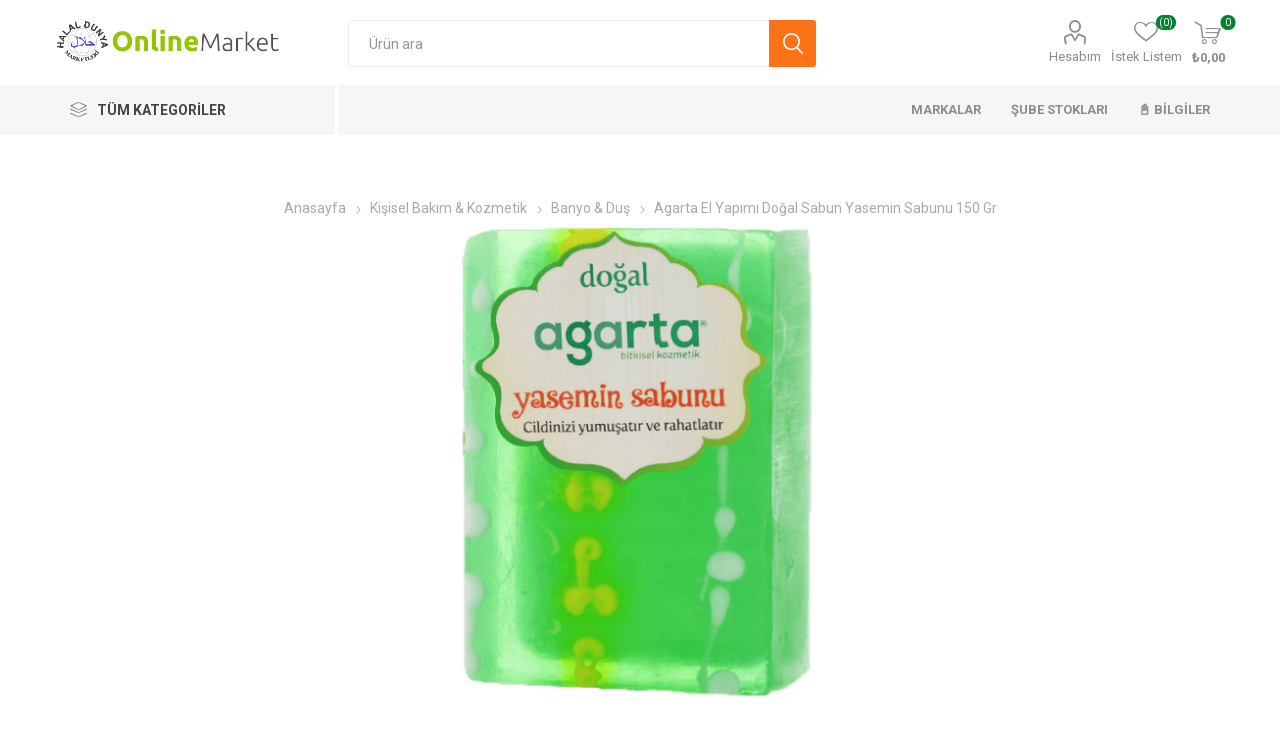

--- FILE ---
content_type: text/html; charset=utf-8
request_url: https://helaldunyamarketleri.com/agarta-yasemin-sabunu-150-gr
body_size: 50404
content:



<!DOCTYPE html>
<html lang="tr" dir="ltr" class="html-product-details-page">
<head>
    <title>Agarta El Yap&#x131;m&#x131; Do&#x11F;al Sabun Yasemin Sabunu 150 Gr G&#x130;MDES Helal Sertifikal&#x131;  - G&#x130;MDES Onayl&#x131; Tek Online Market | Helal D&#xFC;nya Marketleri Online</title>
    <meta http-equiv="Content-type" content="text/html;charset=UTF-8" />
    <meta name="description" content="G&#x130;MDES Helal Sertifikal&#x131; Agarta El Yap&#x131;m&#x131; Do&#x11F;al Sabun Yasemin Sabunu 150 Gr.  G&#xF6;n&#xFC;l rahatl&#x131;&#x11F;&#x131; ile t&#xFC;ketebilece&#x11F;iniz helal ve sa&#x11F;l&#x131;kl&#x131; &#xFC;r&#xFC;nler. Sa&#x11F;l&#x131;kl&#x131;, Do&#x11F;al, G&#xFC;venilir, Katk&#x131;s&#x131;z, Organik.Cildinizi yumu&#x15F;at&#x131;r ve rahatlat&#x131;r.&#xD;&#xA;&#xA0;&#xD;&#xA;&#xD6;zellikleri ve Faydalar&#x131;&#xD;&#xA;&#x130;&#xE7;erdi&#x11F;i yasemin ya&#x11F;&#x131; ile kurumu&#x15F; cildi besler, nemlendirir, ve parlakl&#x131;k sa&#x11F;lar.&#xD;&#xA;Cildi ar&#x131;nd&#x131;r&#x131;r ve kadifemsi yumu&#x15F;akl&#x131;k verir.&#xD;&#xA;&#xA0;&#xD;&#xA;Neden Agarta El Yap&#x131;m&#x131; Do&#x11F;al Sabun?&#xD;&#xA;SLS &#x130;&#xE7;ermez.&#xD;&#xA;SLES i&#xE7;ermez." />
    <meta name="keywords" content="G&#x130;MDES, Helal, Helal G&#x131;da, Helal &#xFC;r&#xFC;n, helal market, helal d&#xFC;nya marketleri, halal dunya market, G&#x130;MDES Sertifikal&#x131; Agarta El Yap&#x131;m&#x131; Do&#x11F;al Sabun Yasemin Sabunu 150 Gr,Agarta El Yap&#x131;m&#x131; Do&#x11F;al Sabun Yasemin Sabunu 150 Gr,Agarta El Yap&#x131;m&#x131; Do&#x11F;al Sabun Yasemin Sabunu 150 Gr helal mi,Agarta El Yap&#x131;m&#x131; Do&#x11F;al Sabun Yasemin Sabunu 150 Gr yorumlar&#x131;, en ucuzAgarta El Yap&#x131;m&#x131; Do&#x11F;al Sabun Yasemin Sabunu 150 Gr, " />
    <meta name="generator" content="nopCommerce" />
    <meta name="viewport" content="width=device-width, initial-scale=1.0, minimum-scale=1.0, maximum-scale=2.0" />
    <link rel="preload" as="font" href="/Themes/Emporium/Content/icons/emporium-icons.woff" crossorigin />
    <link href="https://fonts.googleapis.com/css?family=Roboto:300,400,700&amp;subset=cyrillic-ext,greek-ext&display=swap" rel="stylesheet" />
    <style>
tr.tax-value {
    display: none;
}
img[src='/Themes/Emporium/Content/img/pay_icon6.png']{
display:none;
}
@media (min-width: 1025px){
//.login-page .new-wrapper {
//    float: left !important;
//}

.login-page .returning-wrapper {
      float: left;
    width: 50%;
}

.login-page .returning-wrapper form{
      width: 100% !important;
}

}
</style>

 <link rel="manifest" href="manifest.json"  crossorigin="use-credentials" />
	<script>
		if ('serviceWorker' in navigator) {
		  window.addEventListener('load', function() {
			navigator.serviceWorker.register('/sw.js').then(function(registration) {
			  console.log('Service Worker kaydedildi:', registration);
			}).catch(function(error) {
			  console.log('Service Worker kaydedilemedi:', error);
			});
		  });
		}
	</script>
<meta property="og:type" content="product" />
<meta property="og:title" content="Agarta El Yap&#x131;m&#x131; Do&#x11F;al Sabun Yasemin Sabunu 150 Gr" />
<meta property="og:description" content="G&#x130;MDES Helal Sertifikal&#x131; Agarta El Yap&#x131;m&#x131; Do&#x11F;al Sabun Yasemin Sabunu 150 Gr.  G&#xF6;n&#xFC;l rahatl&#x131;&#x11F;&#x131; ile t&#xFC;ketebilece&#x11F;iniz helal ve sa&#x11F;l&#x131;kl&#x131; &#xFC;r&#xFC;nler. Sa&#x11F;l&#x131;kl&#x131;, Do&#x11F;al, G&#xFC;venilir, Katk&#x131;s&#x131;z, Organik.Cildinizi yumu&#x15F;at&#x131;r ve rahatlat&#x131;r.&#xD;&#xA;&#xA0;&#xD;&#xA;&#xD6;zellikleri ve Faydalar&#x131;&#xD;&#xA;&#x130;&#xE7;erdi&#x11F;i yasemin ya&#x11F;&#x131; ile kurumu&#x15F; cildi besler, nemlendirir, ve parlakl&#x131;k sa&#x11F;lar.&#xD;&#xA;Cildi ar&#x131;nd&#x131;r&#x131;r ve kadifemsi yumu&#x15F;akl&#x131;k verir.&#xD;&#xA;&#xA0;&#xD;&#xA;Neden Agarta El Yap&#x131;m&#x131; Do&#x11F;al Sabun?&#xD;&#xA;SLS &#x130;&#xE7;ermez.&#xD;&#xA;SLES i&#xE7;ermez." />
<meta property="og:image" content="https://helaldunyamarketleri.com/images/thumbs/0002833_agarta-el-yapimi-dogal-sabun-yasemin-sabunu-150-gr_510.png" />
<meta property="og:image:url" content="https://helaldunyamarketleri.com/images/thumbs/0002833_agarta-el-yapimi-dogal-sabun-yasemin-sabunu-150-gr_510.png" />
<meta property="og:url" content="https://helaldunyamarketleri.com/agarta-yasemin-sabunu-150-gr" />
<meta property="og:site_name" content="HDM Online &#x15E;ube" />
<meta property="twitter:card" content="summary" />
<meta property="twitter:site" content="HDM Online &#x15E;ube" />
<meta property="twitter:title" content="Agarta El Yap&#x131;m&#x131; Do&#x11F;al Sabun Yasemin Sabunu 150 Gr" />
<meta property="twitter:description" content="G&#x130;MDES Helal Sertifikal&#x131; Agarta El Yap&#x131;m&#x131; Do&#x11F;al Sabun Yasemin Sabunu 150 Gr.  G&#xF6;n&#xFC;l rahatl&#x131;&#x11F;&#x131; ile t&#xFC;ketebilece&#x11F;iniz helal ve sa&#x11F;l&#x131;kl&#x131; &#xFC;r&#xFC;nler. Sa&#x11F;l&#x131;kl&#x131;, Do&#x11F;al, G&#xFC;venilir, Katk&#x131;s&#x131;z, Organik.Cildinizi yumu&#x15F;at&#x131;r ve rahatlat&#x131;r.&#xD;&#xA;&#xA0;&#xD;&#xA;&#xD6;zellikleri ve Faydalar&#x131;&#xD;&#xA;&#x130;&#xE7;erdi&#x11F;i yasemin ya&#x11F;&#x131; ile kurumu&#x15F; cildi besler, nemlendirir, ve parlakl&#x131;k sa&#x11F;lar.&#xD;&#xA;Cildi ar&#x131;nd&#x131;r&#x131;r ve kadifemsi yumu&#x15F;akl&#x131;k verir.&#xD;&#xA;&#xA0;&#xD;&#xA;Neden Agarta El Yap&#x131;m&#x131; Do&#x11F;al Sabun?&#xD;&#xA;SLS &#x130;&#xE7;ermez.&#xD;&#xA;SLES i&#xE7;ermez." />
<meta property="twitter:image" content="https://helaldunyamarketleri.com/images/thumbs/0002833_agarta-el-yapimi-dogal-sabun-yasemin-sabunu-150-gr_510.png" />
<meta property="twitter:url" content="https://helaldunyamarketleri.com/agarta-yasemin-sabunu-150-gr" />

    

    
    
    
    
    
    

    


    

    <link rel="stylesheet" type="text/css" href="/css/khvgrcvc75gcqdy81hmm_q.styles.css?v=6oidqs_Pnp0VhDGEy5nk3Kky0ZM" />
    

<style>

        .product-details-page .full-description {
            display: none;
        }
        .product-details-page .ui-tabs .full-description {
            display: block;
        }
        .product-details-page .tabhead-full-description {
            display: none;
        }
        


        .product-details-page .product-no-reviews,
        .product-details-page .product-review-links {
            /* display: none; */
        }
        .product-details-page .product-reviews {
            display: none;
        }
        .product-details-page .ui-tabs .product-reviews {
            display: block;
        }
        </style><!-- Global site tag (gtag.js) - Google Analytics -->
<script defer src="https://www.googletagmanager.com/gtag/js?id=UA-136170456-1"></script>
<script>
  window.dataLayer = window.dataLayer || [];
  function gtag(){dataLayer.push(arguments);}
  gtag('js', new Date());

  gtag('config', 'UA-136170456-1');


</script>

    <link rel="canonical" href="https://helaldunyamarketleri.com/agarta-yasemin-sabunu-150-gr" />

    
    
    
    
    
    <!--Powered by nopCommerce - https://www.nopCommerce.com--> 
    <style>
.advantages-item .picture img{
width: 100px;
height: 100px;
}
</style>
</head>
<body class="product-details-page-body">
    <input name="__RequestVerificationToken" type="hidden" value="CfDJ8FHGfH2vW6BAqE12EF9ufKewOsLhLXVW4KEajn4-dxmYdc2N2vg5BTl3VLVZMfAytdKoXJou12eYWvM32qzVBO3yYVQbcbmPN4LgvIP0Juoc3UJvFm3EASY2uObWshPrkwV9YVPSSBKqmN5pLLCnAzY" />
    




<div class="ajax-loading-block-window" style="display: none">
</div>
<div id="dialog-notifications-success" role="status" aria-live="polite" aria-atomic="true" title="Bildirim" style="display:none;">
</div>
<div id="dialog-notifications-error" role="alert" aria-live="assertive" aria-atomic="true" title="Hata" style="display:none;">
</div>
<div id="dialog-notifications-warning" role="alert" aria-live="assertive" aria-atomic="true" title="Uyarı" style="display:none;">
</div>
<div id="bar-notification" class="bar-notification-container" role="status" aria-live="polite" aria-atomic="true" data-close="Kapat">
</div>

<div class="master-wrapper-page">
    
    <div class="responsive-nav-wrapper-parent">
        <div class="responsive-nav-wrapper">
            <div class="menu-title">
                <span>Menu</span>
            </div>
            <div class="search-wrap" onclick="window.scrollTo({
                top: 0,
                behavior: 'smooth'
            });
            document.getElementById('small-searchterms').focus();">
                <span>Arama Sonuçları</span>
            </div>
            <div class="mobile-logo">
                



<a href="/" class="logo">


<img alt="HDM Online &#x15E;ube" title="HDM Online &#x15E;ube" src="https://www.helaldunyamarketleri.com/images/thumbs/0000141.png" /></a>
            </div>
            <div class="shopping-cart-link">               
            </div>
            <div class="personal-button" id="header-links-opener">
                <span>Personal menu</span>
            </div>
        </div>
    </div>


<div class="header">
    
    <div class="header-upper">
        <div class="header-selectors-wrapper">
            
            
            
            
        </div>
    </div>
    <div class="header-lower">
        <div class="header-logo">
            



<a href="/" class="logo">


<img alt="HDM Online &#x15E;ube" title="HDM Online &#x15E;ube" src="https://www.helaldunyamarketleri.com/images/thumbs/0000141.png" /></a>
        </div>
        <div class="search-box store-search-box">
            <div class="close-side-menu">
                <span class="close-side-menu-text">Ürün ara</span>
                <span class="close-side-menu-btn">Close</span>
            </div>
            


<form method="get" id="small-search-box-form" action="/search">
       <input type="text" class="search-box-text" id="small-searchterms" autocomplete="off" name="q" 
value=""		
		placeholder="Ürün ara" aria-label="Mağaza ara" />


   
<style>
    .k-list-container {
    pointer-events: all;
}

.instant-search-item,
.instant-search-item * {
    pointer-events: auto;
}
/* Popup açıkken arka planı kapatacak overlay */
.k-popup-overlay {
    position: fixed;
    top: 0;
    left: 0;
    right: 0;
    bottom: 0;
    z-index: 999;
    display: none;
}

/* Popup açıkken overlay'i göster */
.k-list-container.k-popup {
    z-index: 1000;
}
.k-list-container.k-popup.k-state-border-up,
.k-list-container.k-popup.k-state-border-down {
    /* Popup görünür olduğunda */
    ~ .k-popup-overlay {
        display: block;
    }
}
</style>






<input type="hidden" class="instantSearchResourceElement"
       data-highlightFirstFoundElement="true"
       data-minKeywordLength="3"
       data-defaultProductSortOption="0"
       data-instantSearchUrl="/instantSearchFor"
       data-searchPageUrl="/search"
       data-searchInProductDescriptions="false"
       data-numberOfVisibleProducts="5"
       data-noResultsResourceText="Sonuç bulunamadı"/>

        <button type="submit" class="button-1 search-box-button">Ara</button>
            
</form>
        </div>

        <div class="header-links-wrapper">
            

<div class="header-links">
    <ul>
        
            <li>
                <a href="/customer/info" class="ico-account opener" data-loginUrl="/login?returnUrl=%2Fagarta-yasemin-sabunu-150-gr">Hesabım</a>
                <div class="profile-menu-box ">
                    <div class="close-side-menu">
                        <span class="close-side-menu-text">Hesabım</span>
                        <span class="close-side-menu-btn">Close</span>
                    </div>
                    <div class="header-form-holder">
                            <a href="/register?returnUrl=%2Fagarta-yasemin-sabunu-150-gr" class="ico-register">Üye Ol</a>
                        <a href="/login?returnUrl=%2Fagarta-yasemin-sabunu-150-gr" class="ico-login">Oturum Aç</a>
                    </div>
                </div>
            </li>

            <li>
                <a href="/wishlist" class="ico-wishlist">
                    <span class="wishlist-label">İstek Listem</span>
                    <span class="wishlist-qty">(0)</span>
                </a>
            </li>
        
    </ul>
        <div class="mobile-flyout-wrapper">
            <div class="close-side-menu">
                <span class="close-side-menu-text">Sepet</span>
                <span class="close-side-menu-btn">Kapat</span>
            </div>
            




<div id="flyout-cart" class="flyout-cart" data-removeItemFromCartUrl="/EmporiumTheme/RemoveItemFromCart" data-flyoutCartUrl="/EmporiumTheme/FlyoutShoppingCart">
    <div id="topcartlink">
        <a href="/cart" class="ico-cart">
            <span class="cart-qty">0</span>
            <span class="cart-label">
&#x20BA;0,00            </span>
        </a>
    </div>
    <div class="mini-shopping-cart">
        <div class="flyout-cart-scroll-area">
                <p>Alışveriş sepetinizde hiç ürün yok.</p>
        </div>
    </div>
</div>
        </div>
        
</div>

        </div>
    </div>
    <div class="header-menu-parent">
        <div class="header-menu categories-in-side-panel">
		        <div class="category-navigation-list-wrapper">
			        <span class="category-navigation-title">Tüm Kategoriler</span>
		            <ul class="category-navigation-list sticky-flyout"></ul>
		        </div>
		    <div class="close-menu">
		    	<span class="close-menu-text">Menu</span>
		        <span class="close-menu-btn">Close</span>
		    </div>










    <ul class="mega-menu"
        data-isRtlEnabled="false"
        data-enableClickForDropDown="false">


<li class="has-sublist Hepsi mega-menu-categories root-category-items">

        <a class="with-subcategories" href="/kuru-gida-bakliyat">Temel G&#x131;da</a>

        <div class="plus-button"></div>
        <div class="sublist-wrap">
            <ul class="sublist">
                <li class="back-button">
                    <span>Geri</span>
                </li>
                
        <li>
            <a class="lastLevelCategory" href="/makarna-2" title="Makarna"><span>Makarna</span></a>
        </li>
        <li>
            <a class="lastLevelCategory" href="/pirinc" title="Pirin&#xE7;"><span>Pirin&#xE7;</span></a>
        </li>
        <li>
            <a class="lastLevelCategory" href="/bulgur-2" title="Bulgur"><span>Bulgur</span></a>
        </li>
        <li>
            <a class="lastLevelCategory" href="/bakliyat" title="Bakliyat"><span>Bakliyat</span></a>
        </li>
        <li>
            <a class="lastLevelCategory" href="/salca-sirke-sos" title="Sal&#xE7;a &amp; Sirke &amp; Sos"><span>Sal&#xE7;a &amp; Sirke &amp; Sos</span></a>
        </li>
        <li>
            <a class="lastLevelCategory" href="/sivi-yaglar" title="S&#x131;v&#x131; Ya&#x11F;lar"><span>S&#x131;v&#x131; Ya&#x11F;lar</span></a>
        </li>
        <li>
            <a class="lastLevelCategory" href="/baharat-2" title="Baharat"><span>Baharat</span></a>
        </li>
        <li>
            <a class="lastLevelCategory" href="/kati-yag" title="Kat&#x131; Ya&#x11F;"><span>Kat&#x131; Ya&#x11F;</span></a>
        </li>
        <li>
            <a class="lastLevelCategory" href="/un-tuz-seker" title="Un &amp; Tuz &amp; &#x15E;eker"><span>Un &amp; Tuz &amp; &#x15E;eker</span></a>
        </li>
        <li>
            <a class="lastLevelCategory" href="/pasta-malzemelesi" title="Pasta Malzemesi"><span>Pasta Malzemesi</span></a>
        </li>

            </ul>
        </div>

</li>

<li class="has-sublist mega-menu-categories root-category-items">

        <a class="with-subcategories" href="/yiyecek">Haz&#x131;r G&#x131;dalar</a>

        <div class="plus-button"></div>
        <div class="sublist-wrap">
            <ul class="sublist">
                <li class="back-button">
                    <span>Geri</span>
                </li>
                
        <li>
            <a class="lastLevelCategory" href="/konserve" title="Konserve"><span>Konserve</span></a>
        </li>
        <li>
            <a class="lastLevelCategory" href="/hazir-gida" title="Haz&#x131;r G&#x131;da"><span>Haz&#x131;r G&#x131;da</span></a>
        </li>
        <li>
            <a class="lastLevelCategory" href="/hamurisi-tatli" title="Hamuri&#x15F;i &amp; Tatl&#x131;"><span>Hamuri&#x15F;i &amp; Tatl&#x131;</span></a>
        </li>
        <li>
            <a class="lastLevelCategory" href="/firin-pastane" title="F&#x131;r&#x131;n &amp; Pastane"><span>F&#x131;r&#x131;n &amp; Pastane</span></a>
        </li>

            </ul>
        </div>

</li>

<li class="has-sublist mega-menu-categories root-category-items">

        <a class="with-subcategories" href="/biskuvi-cikolata-gofret">At&#x131;&#x15F;t&#x131;rmal&#x131;k</a>

        <div class="plus-button"></div>
        <div class="sublist-wrap">
            <ul class="sublist">
                <li class="back-button">
                    <span>Geri</span>
                </li>
                
        <li>
            <a class="lastLevelCategory" href="/cikolata-2" title="&#xC7;ikolata"><span>&#xC7;ikolata</span></a>
        </li>
        <li>
            <a class="lastLevelCategory" href="/gofret-2" title="Gofret"><span>Gofret</span></a>
        </li>
        <li>
            <a class="lastLevelCategory" href="/biskuvi-2" title="Bisk&#xFC;vi"><span>Bisk&#xFC;vi</span></a>
        </li>
        <li>
            <a class="lastLevelCategory" href="/kek-2" title="Kek"><span>Kek</span></a>
        </li>
        <li>
            <a class="lastLevelCategory" href="/kuruyemis" title="Kuruyemi&#x15F;"><span>Kuruyemi&#x15F;</span></a>
        </li>
        <li>
            <a class="lastLevelCategory" href="/cips-2" title="Cips"><span>Cips</span></a>
        </li>
        <li>
            <a class="lastLevelCategory" href="/dondurma-2" title="Dondurma"><span>Dondurma</span></a>
        </li>
        <li>
            <a class="lastLevelCategory" href="/lokum-2" title="Lokum"><span>Lokum</span></a>
        </li>
        <li>
            <a class="lastLevelCategory" href="/sekerleme" title="&#x15E;ekerleme"><span>&#x15E;ekerleme</span></a>
        </li>
        <li>
            <a class="lastLevelCategory" href="/enerji-bar" title="Enerji Bar"><span>Enerji Bar</span></a>
        </li>

            </ul>
        </div>

</li>

<li class="has-sublist mega-menu-categories root-category-items">

        <a class="with-subcategories" href="/kozmetik">Ki&#x15F;isel Bak&#x131;m &amp; Kozmetik</a>

        <div class="plus-button"></div>
        <div class="sublist-wrap">
            <ul class="sublist">
                <li class="back-button">
                    <span>Geri</span>
                </li>
                
        <li>
            <a class="lastLevelCategory" href="/agiz-bakim" title="A&#x11F;&#x131;z Bak&#x131;m"><span>A&#x11F;&#x131;z Bak&#x131;m</span></a>
        </li>
        <li>
            <a class="lastLevelCategory" href="/sac-bakim" title="Sa&#xE7; Bak&#x131;m"><span>Sa&#xE7; Bak&#x131;m</span></a>
        </li>
        <li>
            <a class="lastLevelCategory" href="/cilt-bakim" title="Cilt Bak&#x131;m"><span>Cilt Bak&#x131;m</span></a>
        </li>
        <li>
            <a class="lastLevelCategory" href="/banyo-dus" title="Banyo &amp; Du&#x15F;"><span>Banyo &amp; Du&#x15F;</span></a>
        </li>
        <li>
            <a class="lastLevelCategory" href="/parfum" title="Deodorant &amp; Parf&#xFC;m"><span>Deodorant &amp; Parf&#xFC;m</span></a>
        </li>

            </ul>
        </div>

</li>

<li class="has-sublist mega-menu-categories root-category-items">

        <a class="with-subcategories" href="/deterjan-temizlik">Temizlik</a>

        <div class="plus-button"></div>
        <div class="sublist-wrap">
            <ul class="sublist">
                <li class="back-button">
                    <span>Geri</span>
                </li>
                
        <li>
            <a class="lastLevelCategory" href="/oda-kokusu" title="Oda Kokusu"><span>Oda Kokusu</span></a>
        </li>
        <li>
            <a class="lastLevelCategory" href="/bulasik-2" title="Bula&#x15F;&#x131;k"><span>Bula&#x15F;&#x131;k</span></a>
        </li>
        <li>
            <a class="lastLevelCategory" href="/camasir-2" title="&#xC7;ama&#x15F;&#x131;r"><span>&#xC7;ama&#x15F;&#x131;r</span></a>
        </li>
        <li>
            <a class="lastLevelCategory" href="/genel-temizlik" title="Genel Temizlik"><span>Genel Temizlik</span></a>
        </li>
        <li>
            <a class="lastLevelCategory" href="/temizlik-gerecleri" title="Temizlik Gere&#xE7;leri"><span>Temizlik Gere&#xE7;leri</span></a>
        </li>

            </ul>
        </div>

</li>

<li class="has-sublist mega-menu-categories root-category-items">

        <a class="with-subcategories" href="/kahvaltilik">Kahvalt&#x131;l&#x131;k &amp; S&#xFC;t</a>

        <div class="plus-button"></div>
        <div class="sublist-wrap">
            <ul class="sublist">
                <li class="back-button">
                    <span>Geri</span>
                </li>
                
        <li>
            <a class="lastLevelCategory" href="/peynir-2" title="Peynir"><span>Peynir</span></a>
        </li>
        <li>
            <a class="lastLevelCategory" href="/bal-2" title="Bal"><span>Bal</span></a>
        </li>
        <li>
            <a class="lastLevelCategory" href="/sut" title="S&#xFC;t"><span>S&#xFC;t</span></a>
        </li>
        <li>
            <a class="lastLevelCategory" href="/ayran-yogurt" title="Ayran &amp; Yo&#x11F;urt"><span>Ayran &amp; Yo&#x11F;urt</span></a>
        </li>
        <li>
            <a class="lastLevelCategory" href="/tereyag-kaymak-krema" title="Tereya&#x11F; &amp; Kaymak"><span>Tereya&#x11F; &amp; Kaymak</span></a>
        </li>
        <li>
            <a class="lastLevelCategory" href="/zeytin" title="Zeytin"><span>Zeytin</span></a>
        </li>
        <li>
            <a class="lastLevelCategory" href="/recel-marmelat" title="Re&#xE7;el &amp; Marmelat"><span>Re&#xE7;el &amp; Marmelat</span></a>
        </li>
        <li>
            <a class="lastLevelCategory" href="/meyve-ozleri-ekstraklar" title="Meyve &#xD6;zleri &amp; Ekstraklar"><span>Meyve &#xD6;zleri &amp; Ekstraklar</span></a>
        </li>
        <li>
            <a class="lastLevelCategory" href="/tahin-pekmez" title="Tahin Pekmez Helva"><span>Tahin Pekmez Helva</span></a>
        </li>

            </ul>
        </div>

</li>

<li class=" mega-menu-categories root-category-items">

        <a class="" href="/et-et-urunleri">Et &amp; Tavuk &amp; &#x15E;ark&#xFC;teri</a>


</li>

<li class="has-sublist mega-menu-categories root-category-items">

        <a class="with-subcategories" href="/icecekler">&#x130;&#xE7;ecek</a>

        <div class="plus-button"></div>
        <div class="sublist-wrap">
            <ul class="sublist">
                <li class="back-button">
                    <span>Geri</span>
                </li>
                
        <li>
            <a class="lastLevelCategory" href="/cay" title="&#xC7;ay"><span>&#xC7;ay</span></a>
        </li>
        <li>
            <a class="lastLevelCategory" href="/kahve-2" title="Kahve"><span>Kahve</span></a>
        </li>
        <li>
            <a class="lastLevelCategory" href="/meyve-suyu-2" title="Meyve Suyu"><span>Meyve Suyu</span></a>
        </li>

            </ul>
        </div>

</li>

<li class="has-sublist Hepsi mega-menu-categories root-category-items">

        <a class="with-subcategories" href="/gida-takviyeleri">Sa&#x11F;l&#x131;kl&#x131; Ya&#x15F;am</a>

        <div class="plus-button"></div>
        <div class="sublist-wrap">
            <ul class="sublist">
                <li class="back-button">
                    <span>Geri</span>
                </li>
                
        <li>
            <a class="lastLevelCategory" href="/dogal-yaglar" title="Do&#x11F;al Ya&#x11F;lar"><span>Do&#x11F;al Ya&#x11F;lar</span></a>
        </li>
        <li>
            <a class="lastLevelCategory" href="/vitamin-mineral-takviyeleri" title="Vitamin &amp; Mineral Takviyeleri"><span>Vitamin &amp; Mineral Takviyeleri</span></a>
        </li>
        <li>
            <a class="lastLevelCategory" href="/dogal-caylar" title="Do&#x11F;al &#xC7;aylar"><span>Do&#x11F;al &#xC7;aylar</span></a>
        </li>
        <li>
            <a class="lastLevelCategory" href="/saglikli-atistirmalik" title="Sa&#x11F;l&#x131;kl&#x131; At&#x131;&#x15F;t&#x131;rmal&#x131;k"><span>Sa&#x11F;l&#x131;kl&#x131; At&#x131;&#x15F;t&#x131;rmal&#x131;k</span></a>
        </li>
        <li>
            <a class="lastLevelCategory" href="/bal-ari-urunleri" title="Bal &amp; Ar&#x131; &#xDC;r&#xFC;nleri"><span>Bal &amp; Ar&#x131; &#xDC;r&#xFC;nleri</span></a>
        </li>

            </ul>
        </div>

</li>

<li class=" mega-menu-categories root-category-items">

        <a class="" href="/bebek-cocuk">Bebek &amp; &#xC7;ocuk</a>


</li>

<li class="has-sublist mega-menu-categories root-category-items">

        <a class="with-subcategories" href="/kitap">Kitap &amp; K&#x131;rtasiye</a>

        <div class="plus-button"></div>
        <div class="sublist-wrap">
            <ul class="sublist">
                <li class="back-button">
                    <span>Geri</span>
                </li>
                
        <li>
            <a class="lastLevelCategory" href="/hediyelik-hobi-sanat" title="Hobi &amp; Sanat"><span>Hobi &amp; Sanat</span></a>
        </li>
        <li>
            <a class="lastLevelCategory" href="/basili-eserler" title="Bas&#x131;l&#x131; Eserler"><span>Bas&#x131;l&#x131; Eserler</span></a>
        </li>
        <li>
            <a class="lastLevelCategory" href="/kirtasiye-malzemeleri" title="K&#x131;rtasiye Malzemeleri"><span>K&#x131;rtasiye Malzemeleri</span></a>
        </li>

            </ul>
        </div>

</li>

<li class="has-sublist mega-menu-categories root-category-items">

        <a class="with-subcategories" href="/ev-yasam">Ev &amp; Ya&#x15F;am</a>

        <div class="plus-button"></div>
        <div class="sublist-wrap">
            <ul class="sublist">
                <li class="back-button">
                    <span>Geri</span>
                </li>
                
        <li>
            <a class="lastLevelCategory" href="/mutfak-malzemeleri" title="Mutfak Malzemeleri"><span>Mutfak Malzemeleri</span></a>
        </li>
        <li>
            <a class="lastLevelCategory" href="/oyuncak" title="Oyuncak"><span>Oyuncak</span></a>
        </li>
        <li>
            <a class="lastLevelCategory" href="/yapi-market-bahce" title="Yap&#x131; Market &amp; Bah&#xE7;e"><span>Yap&#x131; Market &amp; Bah&#xE7;e</span></a>
        </li>
        <li>
            <a class="lastLevelCategory" href="/kucuk-ev-aletleri" title="K&#xFC;&#xE7;&#xFC;k Ev Aletleri"><span>K&#xFC;&#xE7;&#xFC;k Ev Aletleri</span></a>
        </li>
        <li>
            <a class="lastLevelCategory" href="/zuccaciye" title="Z&#xFC;ccaciye"><span>Z&#xFC;ccaciye</span></a>
        </li>
        <li>
            <a class="lastLevelCategory" href="/tekstil" title="Tekstil"><span>Tekstil</span></a>
        </li>

            </ul>
        </div>

</li>



<li class="has-sublist with-dropdown-in-grid">

    <a class="with-subcategories" href="/manufacturer/all" title="Markalar"><span>Markalar</span></a>

        <div class="dropdown manufacturers fullWidth boxes-10">
            <div class="row-wrapper">
                <div class="row"><div class="box">
                <div class="picture">
                    <a class="manufacturer" href="/afia" title="Afia">
                        <img class="lazy" src="[data-uri]"
                             data-original="https://www.helaldunyamarketleri.com/images/thumbs/0000727_afia.png" alt="Afia kategorisi i&#xE7;in resim" title="Afia kategorisi i&#xE7;in resim" />
                    </a>
                </div>
                <div class="title">
                    <a class="manufacturer" href="/afia" title="Afia"><span>Afia</span></a>
                </div>
                </div><div class="box">
                <div class="picture">
                    <a class="manufacturer" href="/naturalive" title="Naturalive">
                        <img class="lazy" src="[data-uri]"
                             data-original="https://www.helaldunyamarketleri.com/images/thumbs/0000678_naturalive.jpeg" alt="Naturalive kategorisi i&#xE7;in resim" title="Naturalive kategorisi i&#xE7;in resim" />
                    </a>
                </div>
                <div class="title">
                    <a class="manufacturer" href="/naturalive" title="Naturalive"><span>Naturalive</span></a>
                </div>
                </div><div class="box">
                <div class="picture">
                    <a class="manufacturer" href="/milat" title="Milat">
                        <img class="lazy" src="[data-uri]"
                             data-original="https://www.helaldunyamarketleri.com/images/thumbs/0003974_milat.png" alt="Milat kategorisi i&#xE7;in resim" title="Milat kategorisi i&#xE7;in resim" />
                    </a>
                </div>
                <div class="title">
                    <a class="manufacturer" href="/milat" title="Milat"><span>Milat</span></a>
                </div>
                </div><div class="box">
                <div class="picture">
                    <a class="manufacturer" href="/agarta" title="Agarta">
                        <img class="lazy" src="[data-uri]"
                             data-original="https://www.helaldunyamarketleri.com/images/thumbs/0000739_agarta.jpeg" alt="Agarta kategorisi i&#xE7;in resim" title="Agarta kategorisi i&#xE7;in resim" />
                    </a>
                </div>
                <div class="title">
                    <a class="manufacturer" href="/agarta" title="Agarta"><span>Agarta</span></a>
                </div>
                </div><div class="box">
                <div class="picture">
                    <a class="manufacturer" href="/safia" title="Safia">
                        <img class="lazy" src="[data-uri]"
                             data-original="https://www.helaldunyamarketleri.com/images/thumbs/0000685_safia.jpeg" alt="Safia kategorisi i&#xE7;in resim" title="Safia kategorisi i&#xE7;in resim" />
                    </a>
                </div>
                <div class="title">
                    <a class="manufacturer" href="/safia" title="Safia"><span>Safia</span></a>
                </div>
                </div><div class="box">
                <div class="picture">
                    <a class="manufacturer" href="/tatarasi" title="Tataras&#x131;">
                        <img class="lazy" src="[data-uri]"
                             data-original="https://www.helaldunyamarketleri.com/images/thumbs/0009214_tatarasi.jpeg" alt="Tataras&#x131; kategorisi i&#xE7;in resim" title="Tataras&#x131; kategorisi i&#xE7;in resim" />
                    </a>
                </div>
                <div class="title">
                    <a class="manufacturer" href="/tatarasi" title="Tataras&#x131;"><span>Tataras&#x131;</span></a>
                </div>
                </div><div class="box">
                <div class="picture">
                    <a class="manufacturer" href="/naturex" title="Naturex">
                        <img class="lazy" src="[data-uri]"
                             data-original="https://www.helaldunyamarketleri.com/images/thumbs/0000704_naturex.jpeg" alt="Naturex kategorisi i&#xE7;in resim" title="Naturex kategorisi i&#xE7;in resim" />
                    </a>
                </div>
                <div class="title">
                    <a class="manufacturer" href="/naturex" title="Naturex"><span>Naturex</span></a>
                </div>
                </div><div class="box">
                <div class="picture">
                    <a class="manufacturer" href="/apideva" title="Apideva">
                        <img class="lazy" src="[data-uri]"
                             data-original="https://www.helaldunyamarketleri.com/images/thumbs/0003376_apideva.png" alt="Apideva kategorisi i&#xE7;in resim" title="Apideva kategorisi i&#xE7;in resim" />
                    </a>
                </div>
                <div class="title">
                    <a class="manufacturer" href="/apideva" title="Apideva"><span>Apideva</span></a>
                </div>
                </div><div class="box">
                <div class="picture">
                    <a class="manufacturer" href="/spumy" title="Spumy">
                        <img class="lazy" src="[data-uri]"
                             data-original="https://www.helaldunyamarketleri.com/images/thumbs/0000681_spumy.png" alt="Spumy kategorisi i&#xE7;in resim" title="Spumy kategorisi i&#xE7;in resim" />
                    </a>
                </div>
                <div class="title">
                    <a class="manufacturer" href="/spumy" title="Spumy"><span>Spumy</span></a>
                </div>
                </div><div class="box">
                <div class="picture">
                    <a class="manufacturer" href="/bab-%C4%B1-%C5%9Fifa" title="Bab&#x131; &#x15E;ifa">
                        <img class="lazy" src="[data-uri]"
                             data-original="https://www.helaldunyamarketleri.com/images/thumbs/0000744_babi-sifa.jpeg" alt="Bab&#x131; &#x15E;ifa kategorisi i&#xE7;in resim" title="Bab&#x131; &#x15E;ifa kategorisi i&#xE7;in resim" />
                    </a>
                </div>
                <div class="title">
                    <a class="manufacturer" href="/bab-%C4%B1-%C5%9Fifa" title="Bab&#x131; &#x15E;ifa"><span>Bab&#x131; &#x15E;ifa</span></a>
                </div>
                </div></div>
            </div>
        </div>
</li>

<li class="  has-sublist">

    <a href="#" class="with-subcategories" title="&#x15E;ube Stoklar&#x131;" ><span> &#x15E;ube Stoklar&#x131;</span></a>

        <div class="plus-button"></div>
        <div class="sublist-wrap">
            <ul class="sublist">
                <li class="back-button">
                    <span>Geri</span>
                </li>


<li class="  ">

    <a href="/cekmekoy-subesi-urunleri?productTagId=157" class="" title="&#xC7;ekmek&#xF6;y &#x15E;ubesi &#xDC;r&#xFC;nleri" ><span> &#xC7;ekmek&#xF6;y &#x15E;ubesi &#xDC;r&#xFC;nleri</span></a>

</li>

<li class="  ">

    <a href="/osmaniye-subesi-urunleri?productTagId=149" class="" title="Osmaniye &#x15E;ubesi &#xDC;r&#xFC;nleri" ><span> Osmaniye &#x15E;ubesi &#xDC;r&#xFC;nleri</span></a>

</li>

<li class="  ">

    <a href="/izmir-subesi-urunleri-12?productTagId=226" class="" title="Izmir &#x15E;ubesi &#xDC;r&#xFC;nleri" ><span> Izmir &#x15E;ubesi &#xDC;r&#xFC;nleri</span></a>

</li>

<li class="  ">

    <a href="/beykoz-subesi-urunleri?productTagId=354" class="" title="Beykoz &#x15E;ubesi &#xDC;r&#xFC;nleri" ><span> Beykoz &#x15E;ubesi &#xDC;r&#xFC;nleri</span></a>

</li>            </ul>
        </div>
</li>

<li class="  has-sublist">

    <a href="#" class="with-subcategories" title="&#x1F4D3; Bilgiler" ><span> &#x1F4D3; Bilgiler</span></a>

        <div class="plus-button"></div>
        <div class="sublist-wrap">
            <ul class="sublist">
                <li class="back-button">
                    <span>Geri</span>
                </li>


<li class="  ">

    <a href="https://helaldunyamarketleri.com/gimdes-sertifikamiz" class="" title="&#xAE;&#xFE0F; G&#x130;MDES Sertifikam&#x131;z" ><span> &#xAE;&#xFE0F; G&#x130;MDES Sertifikam&#x131;z</span></a>

</li>

<li class="  ">

    <a href="http://gimdes.com/hdm" class="" title="&#x1F3EA; B&#xFC;t&#xFC;n &#x15E;ubelerimiz"  target="_blank" ><span> &#x1F3EA; B&#xFC;t&#xFC;n &#x15E;ubelerimiz</span></a>

</li>

<li class="  ">

    <a href="https://helaldunyamarketleri.com/subeden-getir" class="" title="&#x1F6F5; &#x15E;ubeden Getir!" ><span> &#x1F6F5; &#x15E;ubeden Getir!</span></a>

</li>

<li class="  ">

    <a href="/blog" class="" title="&#x1F4D3; Blog" ><span> &#x1F4D3; Blog</span></a>

</li>

<li class="  ">

    <a href="https://helaldunyamarketleri.com/hdm-puan" class="" title="&#x1F947; HDM Puanlar&#x131;" ><span> &#x1F947; HDM Puanlar&#x131;</span></a>

</li>

<li class="  ">

    <a href="/sik-sorulan-sorular" class="" title="&#x2753; S&#x131;k Sorulan Sorular" ><span> &#x2753; S&#x131;k Sorulan Sorular</span></a>

</li>

<li class="  ">

    <a href="/hesap-numaralari" class="" title="&#x1F4B8; Hesap Numaralar&#x131;m&#x131;z" ><span> &#x1F4B8; Hesap Numaralar&#x131;m&#x131;z</span></a>

</li>

<li class="  ">

    <a href="http://sorular.gimdes.org/" class="" title="G&#x130;MDES Soru-Cevap Platformu"  target="_blank" ><span> G&#x130;MDES Soru-Cevap Platformu</span></a>

</li>

<li class="  ">

    <a href="/hediye-kart%C4%B1-nas%C4%B1l-kullan%C4%B1l%C4%B1r" class="" title="Hediye Kart&#x131; Nas&#x131;l Kullan&#x131;l&#x131;r?" ><span> Hediye Kart&#x131; Nas&#x131;l Kullan&#x131;l&#x131;r?</span></a>

</li>

<li class="  ">

    <a href="/%C4%B0ndirim-kodu-nas%C4%B1l-kullan%C4%B1l%C4%B1r" class="" title="&#x130;ndirim Kodu Nas&#x131;l Kullan&#x131;l&#x131;r?" ><span> &#x130;ndirim Kodu Nas&#x131;l Kullan&#x131;l&#x131;r?</span></a>

</li>            </ul>
        </div>
</li>
        
    </ul>
    <ul class="mega-menu-responsive">
        <li class="all-categories">
            <span class="labelfornextplusbutton">Tüm Kategoriler</span>
            <div class="plus-button"></div>
            <div class="sublist-wrap">
                <ul class="sublist">
                    <li class="back-button">
                        <span>Geri</span>
                    </li>


<li class="has-sublist Hepsi mega-menu-categories root-category-items">

        <a class="with-subcategories" href="/kuru-gida-bakliyat">Temel G&#x131;da</a>

        <div class="plus-button"></div>
        <div class="sublist-wrap">
            <ul class="sublist">
                <li class="back-button">
                    <span>Geri</span>
                </li>
                
        <li>
            <a class="lastLevelCategory" href="/makarna-2" title="Makarna"><span>Makarna</span></a>
        </li>
        <li>
            <a class="lastLevelCategory" href="/pirinc" title="Pirin&#xE7;"><span>Pirin&#xE7;</span></a>
        </li>
        <li>
            <a class="lastLevelCategory" href="/bulgur-2" title="Bulgur"><span>Bulgur</span></a>
        </li>
        <li>
            <a class="lastLevelCategory" href="/bakliyat" title="Bakliyat"><span>Bakliyat</span></a>
        </li>
        <li>
            <a class="lastLevelCategory" href="/salca-sirke-sos" title="Sal&#xE7;a &amp; Sirke &amp; Sos"><span>Sal&#xE7;a &amp; Sirke &amp; Sos</span></a>
        </li>
        <li>
            <a class="lastLevelCategory" href="/sivi-yaglar" title="S&#x131;v&#x131; Ya&#x11F;lar"><span>S&#x131;v&#x131; Ya&#x11F;lar</span></a>
        </li>
        <li>
            <a class="lastLevelCategory" href="/baharat-2" title="Baharat"><span>Baharat</span></a>
        </li>
        <li>
            <a class="lastLevelCategory" href="/kati-yag" title="Kat&#x131; Ya&#x11F;"><span>Kat&#x131; Ya&#x11F;</span></a>
        </li>
        <li>
            <a class="lastLevelCategory" href="/un-tuz-seker" title="Un &amp; Tuz &amp; &#x15E;eker"><span>Un &amp; Tuz &amp; &#x15E;eker</span></a>
        </li>
        <li>
            <a class="lastLevelCategory" href="/pasta-malzemelesi" title="Pasta Malzemesi"><span>Pasta Malzemesi</span></a>
        </li>

            </ul>
        </div>

</li>

<li class="has-sublist mega-menu-categories root-category-items">

        <a class="with-subcategories" href="/yiyecek">Haz&#x131;r G&#x131;dalar</a>

        <div class="plus-button"></div>
        <div class="sublist-wrap">
            <ul class="sublist">
                <li class="back-button">
                    <span>Geri</span>
                </li>
                
        <li>
            <a class="lastLevelCategory" href="/konserve" title="Konserve"><span>Konserve</span></a>
        </li>
        <li>
            <a class="lastLevelCategory" href="/hazir-gida" title="Haz&#x131;r G&#x131;da"><span>Haz&#x131;r G&#x131;da</span></a>
        </li>
        <li>
            <a class="lastLevelCategory" href="/hamurisi-tatli" title="Hamuri&#x15F;i &amp; Tatl&#x131;"><span>Hamuri&#x15F;i &amp; Tatl&#x131;</span></a>
        </li>
        <li>
            <a class="lastLevelCategory" href="/firin-pastane" title="F&#x131;r&#x131;n &amp; Pastane"><span>F&#x131;r&#x131;n &amp; Pastane</span></a>
        </li>

            </ul>
        </div>

</li>

<li class="has-sublist mega-menu-categories root-category-items">

        <a class="with-subcategories" href="/biskuvi-cikolata-gofret">At&#x131;&#x15F;t&#x131;rmal&#x131;k</a>

        <div class="plus-button"></div>
        <div class="sublist-wrap">
            <ul class="sublist">
                <li class="back-button">
                    <span>Geri</span>
                </li>
                
        <li>
            <a class="lastLevelCategory" href="/cikolata-2" title="&#xC7;ikolata"><span>&#xC7;ikolata</span></a>
        </li>
        <li>
            <a class="lastLevelCategory" href="/gofret-2" title="Gofret"><span>Gofret</span></a>
        </li>
        <li>
            <a class="lastLevelCategory" href="/biskuvi-2" title="Bisk&#xFC;vi"><span>Bisk&#xFC;vi</span></a>
        </li>
        <li>
            <a class="lastLevelCategory" href="/kek-2" title="Kek"><span>Kek</span></a>
        </li>
        <li>
            <a class="lastLevelCategory" href="/kuruyemis" title="Kuruyemi&#x15F;"><span>Kuruyemi&#x15F;</span></a>
        </li>
        <li>
            <a class="lastLevelCategory" href="/cips-2" title="Cips"><span>Cips</span></a>
        </li>
        <li>
            <a class="lastLevelCategory" href="/dondurma-2" title="Dondurma"><span>Dondurma</span></a>
        </li>
        <li>
            <a class="lastLevelCategory" href="/lokum-2" title="Lokum"><span>Lokum</span></a>
        </li>
        <li>
            <a class="lastLevelCategory" href="/sekerleme" title="&#x15E;ekerleme"><span>&#x15E;ekerleme</span></a>
        </li>
        <li>
            <a class="lastLevelCategory" href="/enerji-bar" title="Enerji Bar"><span>Enerji Bar</span></a>
        </li>

            </ul>
        </div>

</li>

<li class="has-sublist mega-menu-categories root-category-items">

        <a class="with-subcategories" href="/kozmetik">Ki&#x15F;isel Bak&#x131;m &amp; Kozmetik</a>

        <div class="plus-button"></div>
        <div class="sublist-wrap">
            <ul class="sublist">
                <li class="back-button">
                    <span>Geri</span>
                </li>
                
        <li>
            <a class="lastLevelCategory" href="/agiz-bakim" title="A&#x11F;&#x131;z Bak&#x131;m"><span>A&#x11F;&#x131;z Bak&#x131;m</span></a>
        </li>
        <li>
            <a class="lastLevelCategory" href="/sac-bakim" title="Sa&#xE7; Bak&#x131;m"><span>Sa&#xE7; Bak&#x131;m</span></a>
        </li>
        <li>
            <a class="lastLevelCategory" href="/cilt-bakim" title="Cilt Bak&#x131;m"><span>Cilt Bak&#x131;m</span></a>
        </li>
        <li>
            <a class="lastLevelCategory" href="/banyo-dus" title="Banyo &amp; Du&#x15F;"><span>Banyo &amp; Du&#x15F;</span></a>
        </li>
        <li>
            <a class="lastLevelCategory" href="/parfum" title="Deodorant &amp; Parf&#xFC;m"><span>Deodorant &amp; Parf&#xFC;m</span></a>
        </li>

            </ul>
        </div>

</li>

<li class="has-sublist mega-menu-categories root-category-items">

        <a class="with-subcategories" href="/deterjan-temizlik">Temizlik</a>

        <div class="plus-button"></div>
        <div class="sublist-wrap">
            <ul class="sublist">
                <li class="back-button">
                    <span>Geri</span>
                </li>
                
        <li>
            <a class="lastLevelCategory" href="/oda-kokusu" title="Oda Kokusu"><span>Oda Kokusu</span></a>
        </li>
        <li>
            <a class="lastLevelCategory" href="/bulasik-2" title="Bula&#x15F;&#x131;k"><span>Bula&#x15F;&#x131;k</span></a>
        </li>
        <li>
            <a class="lastLevelCategory" href="/camasir-2" title="&#xC7;ama&#x15F;&#x131;r"><span>&#xC7;ama&#x15F;&#x131;r</span></a>
        </li>
        <li>
            <a class="lastLevelCategory" href="/genel-temizlik" title="Genel Temizlik"><span>Genel Temizlik</span></a>
        </li>
        <li>
            <a class="lastLevelCategory" href="/temizlik-gerecleri" title="Temizlik Gere&#xE7;leri"><span>Temizlik Gere&#xE7;leri</span></a>
        </li>

            </ul>
        </div>

</li>

<li class="has-sublist mega-menu-categories root-category-items">

        <a class="with-subcategories" href="/kahvaltilik">Kahvalt&#x131;l&#x131;k &amp; S&#xFC;t</a>

        <div class="plus-button"></div>
        <div class="sublist-wrap">
            <ul class="sublist">
                <li class="back-button">
                    <span>Geri</span>
                </li>
                
        <li>
            <a class="lastLevelCategory" href="/peynir-2" title="Peynir"><span>Peynir</span></a>
        </li>
        <li>
            <a class="lastLevelCategory" href="/bal-2" title="Bal"><span>Bal</span></a>
        </li>
        <li>
            <a class="lastLevelCategory" href="/sut" title="S&#xFC;t"><span>S&#xFC;t</span></a>
        </li>
        <li>
            <a class="lastLevelCategory" href="/ayran-yogurt" title="Ayran &amp; Yo&#x11F;urt"><span>Ayran &amp; Yo&#x11F;urt</span></a>
        </li>
        <li>
            <a class="lastLevelCategory" href="/tereyag-kaymak-krema" title="Tereya&#x11F; &amp; Kaymak"><span>Tereya&#x11F; &amp; Kaymak</span></a>
        </li>
        <li>
            <a class="lastLevelCategory" href="/zeytin" title="Zeytin"><span>Zeytin</span></a>
        </li>
        <li>
            <a class="lastLevelCategory" href="/recel-marmelat" title="Re&#xE7;el &amp; Marmelat"><span>Re&#xE7;el &amp; Marmelat</span></a>
        </li>
        <li>
            <a class="lastLevelCategory" href="/meyve-ozleri-ekstraklar" title="Meyve &#xD6;zleri &amp; Ekstraklar"><span>Meyve &#xD6;zleri &amp; Ekstraklar</span></a>
        </li>
        <li>
            <a class="lastLevelCategory" href="/tahin-pekmez" title="Tahin Pekmez Helva"><span>Tahin Pekmez Helva</span></a>
        </li>

            </ul>
        </div>

</li>

<li class=" mega-menu-categories root-category-items">

        <a class="" href="/et-et-urunleri">Et &amp; Tavuk &amp; &#x15E;ark&#xFC;teri</a>


</li>

<li class="has-sublist mega-menu-categories root-category-items">

        <a class="with-subcategories" href="/icecekler">&#x130;&#xE7;ecek</a>

        <div class="plus-button"></div>
        <div class="sublist-wrap">
            <ul class="sublist">
                <li class="back-button">
                    <span>Geri</span>
                </li>
                
        <li>
            <a class="lastLevelCategory" href="/cay" title="&#xC7;ay"><span>&#xC7;ay</span></a>
        </li>
        <li>
            <a class="lastLevelCategory" href="/kahve-2" title="Kahve"><span>Kahve</span></a>
        </li>
        <li>
            <a class="lastLevelCategory" href="/meyve-suyu-2" title="Meyve Suyu"><span>Meyve Suyu</span></a>
        </li>

            </ul>
        </div>

</li>

<li class="has-sublist Hepsi mega-menu-categories root-category-items">

        <a class="with-subcategories" href="/gida-takviyeleri">Sa&#x11F;l&#x131;kl&#x131; Ya&#x15F;am</a>

        <div class="plus-button"></div>
        <div class="sublist-wrap">
            <ul class="sublist">
                <li class="back-button">
                    <span>Geri</span>
                </li>
                
        <li>
            <a class="lastLevelCategory" href="/dogal-yaglar" title="Do&#x11F;al Ya&#x11F;lar"><span>Do&#x11F;al Ya&#x11F;lar</span></a>
        </li>
        <li>
            <a class="lastLevelCategory" href="/vitamin-mineral-takviyeleri" title="Vitamin &amp; Mineral Takviyeleri"><span>Vitamin &amp; Mineral Takviyeleri</span></a>
        </li>
        <li>
            <a class="lastLevelCategory" href="/dogal-caylar" title="Do&#x11F;al &#xC7;aylar"><span>Do&#x11F;al &#xC7;aylar</span></a>
        </li>
        <li>
            <a class="lastLevelCategory" href="/saglikli-atistirmalik" title="Sa&#x11F;l&#x131;kl&#x131; At&#x131;&#x15F;t&#x131;rmal&#x131;k"><span>Sa&#x11F;l&#x131;kl&#x131; At&#x131;&#x15F;t&#x131;rmal&#x131;k</span></a>
        </li>
        <li>
            <a class="lastLevelCategory" href="/bal-ari-urunleri" title="Bal &amp; Ar&#x131; &#xDC;r&#xFC;nleri"><span>Bal &amp; Ar&#x131; &#xDC;r&#xFC;nleri</span></a>
        </li>

            </ul>
        </div>

</li>

<li class=" mega-menu-categories root-category-items">

        <a class="" href="/bebek-cocuk">Bebek &amp; &#xC7;ocuk</a>


</li>

<li class="has-sublist mega-menu-categories root-category-items">

        <a class="with-subcategories" href="/kitap">Kitap &amp; K&#x131;rtasiye</a>

        <div class="plus-button"></div>
        <div class="sublist-wrap">
            <ul class="sublist">
                <li class="back-button">
                    <span>Geri</span>
                </li>
                
        <li>
            <a class="lastLevelCategory" href="/hediyelik-hobi-sanat" title="Hobi &amp; Sanat"><span>Hobi &amp; Sanat</span></a>
        </li>
        <li>
            <a class="lastLevelCategory" href="/basili-eserler" title="Bas&#x131;l&#x131; Eserler"><span>Bas&#x131;l&#x131; Eserler</span></a>
        </li>
        <li>
            <a class="lastLevelCategory" href="/kirtasiye-malzemeleri" title="K&#x131;rtasiye Malzemeleri"><span>K&#x131;rtasiye Malzemeleri</span></a>
        </li>

            </ul>
        </div>

</li>

<li class="has-sublist mega-menu-categories root-category-items">

        <a class="with-subcategories" href="/ev-yasam">Ev &amp; Ya&#x15F;am</a>

        <div class="plus-button"></div>
        <div class="sublist-wrap">
            <ul class="sublist">
                <li class="back-button">
                    <span>Geri</span>
                </li>
                
        <li>
            <a class="lastLevelCategory" href="/mutfak-malzemeleri" title="Mutfak Malzemeleri"><span>Mutfak Malzemeleri</span></a>
        </li>
        <li>
            <a class="lastLevelCategory" href="/oyuncak" title="Oyuncak"><span>Oyuncak</span></a>
        </li>
        <li>
            <a class="lastLevelCategory" href="/yapi-market-bahce" title="Yap&#x131; Market &amp; Bah&#xE7;e"><span>Yap&#x131; Market &amp; Bah&#xE7;e</span></a>
        </li>
        <li>
            <a class="lastLevelCategory" href="/kucuk-ev-aletleri" title="K&#xFC;&#xE7;&#xFC;k Ev Aletleri"><span>K&#xFC;&#xE7;&#xFC;k Ev Aletleri</span></a>
        </li>
        <li>
            <a class="lastLevelCategory" href="/zuccaciye" title="Z&#xFC;ccaciye"><span>Z&#xFC;ccaciye</span></a>
        </li>
        <li>
            <a class="lastLevelCategory" href="/tekstil" title="Tekstil"><span>Tekstil</span></a>
        </li>

            </ul>
        </div>

</li>                </ul>
            </div>
        </li>




<li class="has-sublist">

    <a class="with-subcategories" href="/manufacturer/all" title="Markalar"><span>Markalar</span></a>

        <div class="plus-button"></div>
        <div class="sublist-wrap">
            <ul class="sublist">
                <li class="back-button">
                    <span>Geri</span>
                </li>
                    <li>
                        <a href="/afia" title="Afia"><span>Afia</span></a>
                    </li>
                    <li>
                        <a href="/naturalive" title="Naturalive"><span>Naturalive</span></a>
                    </li>
                    <li>
                        <a href="/milat" title="Milat"><span>Milat</span></a>
                    </li>
                    <li>
                        <a href="/agarta" title="Agarta"><span>Agarta</span></a>
                    </li>
                    <li>
                        <a href="/safia" title="Safia"><span>Safia</span></a>
                    </li>
                    <li>
                        <a href="/tatarasi" title="Tataras&#x131;"><span>Tataras&#x131;</span></a>
                    </li>
                    <li>
                        <a href="/naturex" title="Naturex"><span>Naturex</span></a>
                    </li>
                    <li>
                        <a href="/apideva" title="Apideva"><span>Apideva</span></a>
                    </li>
                    <li>
                        <a href="/spumy" title="Spumy"><span>Spumy</span></a>
                    </li>
                    <li>
                        <a href="/bab-%C4%B1-%C5%9Fifa" title="Bab&#x131; &#x15E;ifa"><span>Bab&#x131; &#x15E;ifa</span></a>
                    </li>

                    <li>
                        <a class="view-all" href="/manufacturer/all" title="Tümünü Gör">
                            <span>Tümünü Gör</span>
                        </a>
                    </li>
            </ul>
        </div>
</li>

<li class="  has-sublist">

    <a href="#" class="with-subcategories" title="&#x15E;ube Stoklar&#x131;" ><span> &#x15E;ube Stoklar&#x131;</span></a>

        <div class="plus-button"></div>
        <div class="sublist-wrap">
            <ul class="sublist">
                <li class="back-button">
                    <span>Geri</span>
                </li>


<li class="  ">

    <a href="/cekmekoy-subesi-urunleri?productTagId=157" class="" title="&#xC7;ekmek&#xF6;y &#x15E;ubesi &#xDC;r&#xFC;nleri" ><span> &#xC7;ekmek&#xF6;y &#x15E;ubesi &#xDC;r&#xFC;nleri</span></a>

</li>

<li class="  ">

    <a href="/osmaniye-subesi-urunleri?productTagId=149" class="" title="Osmaniye &#x15E;ubesi &#xDC;r&#xFC;nleri" ><span> Osmaniye &#x15E;ubesi &#xDC;r&#xFC;nleri</span></a>

</li>

<li class="  ">

    <a href="/izmir-subesi-urunleri-12?productTagId=226" class="" title="Izmir &#x15E;ubesi &#xDC;r&#xFC;nleri" ><span> Izmir &#x15E;ubesi &#xDC;r&#xFC;nleri</span></a>

</li>

<li class="  ">

    <a href="/beykoz-subesi-urunleri?productTagId=354" class="" title="Beykoz &#x15E;ubesi &#xDC;r&#xFC;nleri" ><span> Beykoz &#x15E;ubesi &#xDC;r&#xFC;nleri</span></a>

</li>            </ul>
        </div>
</li>

<li class="  has-sublist">

    <a href="#" class="with-subcategories" title="&#x1F4D3; Bilgiler" ><span> &#x1F4D3; Bilgiler</span></a>

        <div class="plus-button"></div>
        <div class="sublist-wrap">
            <ul class="sublist">
                <li class="back-button">
                    <span>Geri</span>
                </li>


<li class="  ">

    <a href="https://helaldunyamarketleri.com/gimdes-sertifikamiz" class="" title="&#xAE;&#xFE0F; G&#x130;MDES Sertifikam&#x131;z" ><span> &#xAE;&#xFE0F; G&#x130;MDES Sertifikam&#x131;z</span></a>

</li>

<li class="  ">

    <a href="http://gimdes.com/hdm" class="" title="&#x1F3EA; B&#xFC;t&#xFC;n &#x15E;ubelerimiz"  target="_blank" ><span> &#x1F3EA; B&#xFC;t&#xFC;n &#x15E;ubelerimiz</span></a>

</li>

<li class="  ">

    <a href="https://helaldunyamarketleri.com/subeden-getir" class="" title="&#x1F6F5; &#x15E;ubeden Getir!" ><span> &#x1F6F5; &#x15E;ubeden Getir!</span></a>

</li>

<li class="  ">

    <a href="/blog" class="" title="&#x1F4D3; Blog" ><span> &#x1F4D3; Blog</span></a>

</li>

<li class="  ">

    <a href="https://helaldunyamarketleri.com/hdm-puan" class="" title="&#x1F947; HDM Puanlar&#x131;" ><span> &#x1F947; HDM Puanlar&#x131;</span></a>

</li>

<li class="  ">

    <a href="/sik-sorulan-sorular" class="" title="&#x2753; S&#x131;k Sorulan Sorular" ><span> &#x2753; S&#x131;k Sorulan Sorular</span></a>

</li>

<li class="  ">

    <a href="/hesap-numaralari" class="" title="&#x1F4B8; Hesap Numaralar&#x131;m&#x131;z" ><span> &#x1F4B8; Hesap Numaralar&#x131;m&#x131;z</span></a>

</li>

<li class="  ">

    <a href="http://sorular.gimdes.org/" class="" title="G&#x130;MDES Soru-Cevap Platformu"  target="_blank" ><span> G&#x130;MDES Soru-Cevap Platformu</span></a>

</li>

<li class="  ">

    <a href="/hediye-kart%C4%B1-nas%C4%B1l-kullan%C4%B1l%C4%B1r" class="" title="Hediye Kart&#x131; Nas&#x131;l Kullan&#x131;l&#x131;r?" ><span> Hediye Kart&#x131; Nas&#x131;l Kullan&#x131;l&#x131;r?</span></a>

</li>

<li class="  ">

    <a href="/%C4%B0ndirim-kodu-nas%C4%B1l-kullan%C4%B1l%C4%B1r" class="" title="&#x130;ndirim Kodu Nas&#x131;l Kullan&#x131;l&#x131;r?" ><span> &#x130;ndirim Kodu Nas&#x131;l Kullan&#x131;l&#x131;r?</span></a>

</li>            </ul>
        </div>
</li>
        
    </ul>

		    <div class="mobile-menu-items"></div>
        </div>
    </div>
    
</div>    
    <div class="overlayOffCanvas"></div>
    <div class="master-wrapper-content" id="main" role="main">
        


    
    
    
    

<div class="ajaxCartInfo" data-getAjaxCartButtonUrl="/NopAjaxCart/GetAjaxCartButtonsAjax"
     data-productPageAddToCartButtonSelector=".add-to-cart-button"
     data-productBoxAddToCartButtonSelector=".product-box-add-to-cart-button"
     data-productBoxProductItemElementSelector=".product-item"
     data-useNopNotification="False"
     data-nopNotificationCartResource="&#xDC;r&#xFC;n &lt;a href=&quot;/cart&quot;&gt; al&#x131;&#x15F;veri&#x15F; sepetinize &lt;/a&gt; eklendi&lt;/a&gt;"
     data-nopNotificationWishlistResource="&#xDC;r&#xFC;n &lt;a href=&quot;&quot;&quot;/wishlist&quot;&quot;&gt; istek listenize &lt;/a&gt; eklendi"
     data-enableOnProductPage="True"
     data-enableOnCatalogPages="False"
     data-miniShoppingCartQuatityFormattingResource="({0})"
     data-miniWishlistQuatityFormattingResource="({0})"
     data-addToWishlistButtonSelector=".add-to-wishlist-button">
</div>

<input id="addProductVariantToCartUrl" name="addProductVariantToCartUrl" type="hidden" value="/AddProductFromProductDetailsPageToCartAjax" />
<input id="addProductToCartUrl" name="addProductToCartUrl" type="hidden" value="/AddProductToCartAjax" />
<input id="miniShoppingCartUrl" name="miniShoppingCartUrl" type="hidden" value="/MiniShoppingCart" />
<input id="flyoutShoppingCartUrl" name="flyoutShoppingCartUrl" type="hidden" value="/NopAjaxCartFlyoutShoppingCart" />
<input id="checkProductAttributesUrl" name="checkProductAttributesUrl" type="hidden" value="/CheckIfProductOrItsAssociatedProductsHasAttributes" />
<input id="getMiniProductDetailsViewUrl" name="getMiniProductDetailsViewUrl" type="hidden" value="/GetMiniProductDetailsView" />
<input id="flyoutShoppingCartPanelSelector" name="flyoutShoppingCartPanelSelector" type="hidden" value="#flyout-cart" />
<input id="shoppingCartMenuLinkSelector" name="shoppingCartMenuLinkSelector" type="hidden" value=".cart-qty" />
<input id="wishlistMenuLinkSelector" name="wishlistMenuLinkSelector" type="hidden" value="span.wishlist-qty" />














<div id="product-ribbon-info" data-productid="10492"
     data-productboxselector=".product-item, .item-holder"
     data-productboxpicturecontainerselector=".picture, .item-picture"
     data-productpagepicturesparentcontainerselector=".product-essential"
     data-productpagebugpicturecontainerselector=".picture"
     data-retrieveproductribbonsurl="/RetrieveProductRibbons">
</div>
        <div class="master-column-wrapper">
            


<div class="center-1">
    
    





<div class="page product-details-page">
    <div class="page-body">
        
        <form method="post" id="product-details-form" action="">
                
            <div data-productid="10492">
                <div class="product-essential">
                    <div class="mobile-name-holder"></div>
                    <div class="mobile-prev-next-holder"></div>
					
                    <div class="gallery">



    
    
    
    <input type="hidden" class="cloudZoomAdjustPictureOnProductAttributeValueChange"
           data-productid="10492"
           data-isintegratedbywidget="true" />
    <div class="picture-gallery sevenspikes-cloudzoom-gallery">
        
        <div class="picture-wrapper">
            <div class="picture" id="sevenspikes-cloud-zoom" data-zoomwindowelementid=""
                 data-selectoroftheparentelementofthecloudzoomwindow=""
                 data-defaultimagecontainerselector=".product-essential .picture-gallery"
                 data-zoom-window-width="244"
                 data-zoom-window-height="257">
                <a href="https://helaldunyamarketleri.com/images/thumbs/0002833_agarta-el-yapimi-dogal-sabun-yasemin-sabunu-150-gr.png" data-full-image-url="https://helaldunyamarketleri.com/images/thumbs/0002833_agarta-el-yapimi-dogal-sabun-yasemin-sabunu-150-gr.png" class="picture-link" id="zoom1">
                    <img src="https://helaldunyamarketleri.com/images/thumbs/0002833_agarta-el-yapimi-dogal-sabun-yasemin-sabunu-150-gr_510.png" alt="Agarta El Yap&#x131;m&#x131; Do&#x11F;al Sabun Yasemin Sabunu 150 Gr resmi" class="cloudzoom" id="cloudZoomImage"
                         itemprop="image" data-cloudzoom="appendSelector: &#x27;.picture-wrapper&#x27;, zoomOffsetX: 0, zoomOffsetY: 0, autoInside: 850, tintOpacity: 0, zoomWidth: 244, zoomHeight: 257, easing: 3, touchStartDelay: true, zoomFlyOut: false, disableZoom: &#x27;auto&#x27;"
                          title="Agarta El Yap&#x131;m&#x131; Do&#x11F;al Sabun Yasemin Sabunu 150 Gr resmi"  />
                </a>
            </div>
        </div>
        
    </div>

                    </div>
                    <div class="overview">
                        <div class="prev-next-holder">
                            
                        </div>
                        <!--product breadcrumb-->
                        


    <div class="breadcrumb">
            <ul itemscope itemtype="http://schema.org/BreadcrumbList">
            
            <li>
                <span>
                    <a href="/">
                        <span>Anasayfa</span>
                    </a>
                </span>
                <span class="delimiter">/</span>
            </li>            
                    <li itemprop="itemListElement" itemscope itemtype="http://schema.org/ListItem">
                        <a href="/kozmetik" itemprop="item">
                            <span itemprop="name">Ki&#x15F;isel Bak&#x131;m &amp; Kozmetik</span>
                    </a>
                    <span class="delimiter">/</span>
                        <meta itemprop="position" content="1" />
                </li>
                    <li itemprop="itemListElement" itemscope itemtype="http://schema.org/ListItem">
                        <a href="/banyo-dus" itemprop="item">
                            <span itemprop="name">Banyo &amp; Du&#x15F;</span>
                    </a>
                    <span class="delimiter">/</span>
                        <meta itemprop="position" content="2" />
                </li>
                
                <li itemprop="itemListElement" itemscope itemtype="http://schema.org/ListItem">
                    <strong class="current-item" itemprop="name">Agarta El Yap&#x131;m&#x131; Do&#x11F;al Sabun Yasemin Sabunu 150 Gr</strong>
                    <span itemprop="item" itemscope itemtype="http://schema.org/Thing" 
                          id="/agarta-yasemin-sabunu-150-gr">
                    </span>
                    <meta itemprop="position" content="3" />
                
            </li>
        </ul>
            
    </div>

                        
                        <div class="product-name">
                            <h1>
                                Agarta El Yap&#x131;m&#x131; Do&#x11F;al Sabun Yasemin Sabunu 150 Gr
                            </h1>
                            <!--manufacturers-->
                            

    <div class="manufacturers" itemprop="brand" itemscope="" itemtype="http://schema.org/Brand">
            <span class="label">Marka:</span>
        <span class="value">
                <a href="/agarta" itemprop="url"><span itemprop="name">Agarta</span></a>
        </span>
    </div>

                        </div>
                        <div class="reviews-and-compare">
                            <!--product reviews-->
                                <div class="product-reviews-overview">
        <div class="product-review-box">
            <div class="rating">
                <div style="width: 100%">
                </div>
            </div>
        </div>
            <div class="product-review-links">
                <a href="#productreviews">2 Yorum</a>
                    <span class="separator">|</span>
                    <a href="#addreview" onclick="$('.write-review .title').trigger('click')">Yorumunuzu ekleyin</a>
            </div>            
    </div>

                            <!--compare button-->
                            
                        </div>
                        <!--short description-->
						

		<div class="product-social-buttons">
		<label class="product-social-label" style="margin: 10px 0;font-size: 16px;">Ürünün bulunduğu şubeler: </label>
			<ul class="product-tags-list">
				 
						<li class="tag">
							<a href="/osmaniye-subesi-urunleri" class="producttag">
								Osmaniye &#x15E;ubesi</a> 
						</li>
							<li class="separator">,</li>
						<li class="tag">
							<a href="/cekmekoy-subesi-urunleri" class="producttag">
								&#xC7;ekmek&#xF6;y &#x15E;ubesi</a> 
						</li>
							<li class="separator">,</li>
						<li class="tag">
							<a href="/izmir-subesi-urunleri-12" class="producttag">
								Izmir &#x15E;ubesi</a> 
						</li>
							<li class="separator">,</li>
						<li class="tag">
							<a href="/beykoz-subesi-urunleri" class="producttag">
								Beykoz &#x15E;ubesi</a> 
						</li>
							<li class="separator">,</li>
						<li class="tag">
							<a href="/kayseri-subesi-urunleri-2" class="producttag">
								Kayseri &#x15E;ubesi</a> 
						</li>
							<li class="separator">,</li>
						<li class="tag">
							<a href="/sultanbeyli-subesi-urunleri-2" class="producttag">
								Sultanbeyli &#x15E;ubesi</a> 
						</li>
				 
			</ul>
    </div>

                        <!--SKU, MAN, GTIN, vendor-->
                        

<div class="additional-details">
</div>
                        <div class="attributes-wrapper">
                            <!--attributes-->
                            <!--gift card-->
                            <!--rental info-->



                            
                        </div>
                        
<div class="dynamic-content-widget">
    <style>
  .shipping-box {
    background: #f3fdf7;
    border: 1px solid #d6f5e0;
    border-radius: 8px;
    padding: 14px 16px;
    font-family: Arial, sans-serif;
    max-width: 500px;
    margin: 12px 0;
    display: flex;
    align-items: center;
    gap: 8px;
    color: #222;
  }
  .shipping-box .icon {
    font-size: 20px;
    color: #0f9d58;
    flex-shrink: 0;
  }
  .shipping-box strong {
    color: #0f9d58;
  }
</style>

<div id="shippingBox" class="shipping-box"></div>

<script>
(function(){
  // ürün adını DOM'dan al
  var productNameElement = document.querySelector("h1"); 
  var productName = productNameElement ? productNameElement.textContent.toLowerCase() : "";
  productName =productName .trim();
  // e-kitap veya e-dergi içeriyorsa kutuyu hiç göstermiyoruz
  if (productName.includes("e-kitap") || 
productName.includes("e-dergi") || 
productName.includes("yıllık abonelik") ||
productName.includes("helal hediye kartı")
) {
    document.getElementById("shippingBox").style.display = "none";
    return;
  }

  function getIstanbulNow() {
    try {
      const fmt = new Intl.DateTimeFormat('tr-TR', {
        timeZone: 'Europe/Istanbul',
        year: 'numeric', month: '2-digit', day: '2-digit',
        hour: '2-digit', minute: '2-digit', second: '2-digit',
        hour12: false
      });
      const parts = fmt.formatToParts(new Date());
      const map = {};
      parts.forEach(p => { if(p.type !== 'literal') map[p.type] = p.value; });
      return new Date(`${map.year}-${map.month}-${map.day}T${map.hour}:${map.minute}:${map.second}`);
    } catch {
      return new Date(); // fallback: local time
    }
  }

  function formatDiff(ms) {
    const hrs = Math.floor(ms / (1000*60*60));
    const mins = Math.floor((ms % (1000*60*60)) / (1000*60));
    if (hrs > 0) {
      return `${hrs} saat ${mins} dakika`;
    } else {
      return `${mins} dakika`;
    }
  }

  function getMessage() {
    const now = getIstanbulNow();
    const day = now.getDay(); // 0=Sunday, 6=Saturday
    let cutoff = new Date(now);

    if (day >= 1 && day <= 5) { // Hafta içi
      cutoff.setHours(14,0,0,0);
      if (now < cutoff) {
        return `<strong>${formatDiff(cutoff - now)}</strong> içinde sipariş verirsen <strong>bugün kargoda!</strong>`;
      } else {
        return `Şimdi sipariş ver, <strong>yarın kargoda!</strong>`;
      }
    }

    if (day === 6) { // Cumartesi
      cutoff.setHours(9,0,0,0);
      if (now < cutoff) {
        return `Son <strong>${formatDiff(cutoff - now)}</strong> içinde sipariş verirsen <strong>bugün kargoda!</strong>`;
      } else {
        return `Şimdi sipariş ver, <strong>pazartesi kargoda!</strong>`;
      }
    }

    if (day === 0) { // Pazar
      return `Şimdi sipariş ver, <strong>yarın kargoda!</strong>`;
    }
  }

  document.getElementById("shippingBox").innerHTML =
    `<span class="icon">🚚</span> ${getMessage()}`;
})();
</script>

</div>

                        <div class="product-prices-box">
                            <div>
                                <!--availability-->
                                
                                
                                <!--price & add to cart-->



    <div class="prices">
            <div class="product-price">
                <span  id="price-value-10492" class="price-value-10492" >
                    ₺99,00
                </span>
            </div>
    </div>
    <div class="add-to-cart">
            <div class="add-to-cart-panel">
                <label class="qty-label" for="addtocart_10492_EnteredQuantity">Miktar:</label>
                    <div class="add-to-cart-qty-wrapper">
                        <input id="product_enteredQuantity_10492" class="qty-input" type="text" aria-label="Enter a quantity" data-val="true" data-val-required="The Miktar field is required." name="addtocart_10492.EnteredQuantity" value="1" />
                        <span class="plus">&#x69;</span>
                        <span class="minus">&#x68;</span>
                    </div>
                    
                    <button type="button" id="add-to-cart-button-10492" class="button-1 add-to-cart-button" data-productid="10492" onclick="AjaxCart.addproducttocart_details('/addproducttocart/details/10492/1', '#product-details-form');return false;">Sepete Ekle</button>
            </div>
        
    </div>
                                <!--sample download-->
                                
                                <!--add to wishlist-->
    <div class="add-to-wishlist">
        <button type="button" id="add-to-wishlist-button-10492" class="button-2 add-to-wishlist-button" data-productid="10492" onclick="AjaxCart.addproducttocart_details('/addproducttocart/details/10492/2', '#product-details-form');return false;"><span>&#x130;stek listesine ekle</span></button>
    </div>
                                
                                <!--delivery-->
                                

                                
                            </div>
                        </div>
                    </div>
                    
                </div>


                


    

    
    
    
    <div id="quickTabs" class="productTabs "
         data-ajaxEnabled="true"
         data-productReviewsAddNewUrl="/ProductTab/ProductReviewsTabAddNew/10492"
         data-productContactUsUrl="/ProductTab/ProductContactUsTabAddNew/10492"
         data-couldNotLoadTabErrorMessage="Couldn&#x27;t load this tab.">
        
<div class="productTabs-header">
    <ul>
        <li id="description-tab"><a href="#quickTab-default">Detaylar</a></li>
            <li id="reviews-tab">
                <a href="/ProductTab/ProductReviewsTab/10492">Yorumlar</a>
            </li>
            <li id="contact_us-tab">
                <a href="/ProductTab/ProductContactUsTab/10492">Soru Sor</a>
            </li>
    </ul>
</div>
<div class="productTabs-body">
    <div id="quickTab-default">
        <div class="full-description">
    <p><strong>Cildinizi yumuşatır ve rahatlatır.</strong></p>
<p> </p>
<p><strong>Özellikleri ve Faydaları</strong></p>
<p>İçerdiği yasemin yağı ile kurumuş cildi besler, nemlendirir, ve parlaklık sağlar.</p>
<p>Cildi arındırır ve kadifemsi yumuşaklık verir.</p>
<p> </p>
<p><strong>Neden Agarta El Yapımı Doğal Sabun?</strong></p>
<p>SLS İçermez.</p>
<p>SLES içermez.</p>
</div>
    </div>
</div>
    </div>

            </div>
        <input name="__RequestVerificationToken" type="hidden" value="CfDJ8FHGfH2vW6BAqE12EF9ufKewOsLhLXVW4KEajn4-dxmYdc2N2vg5BTl3VLVZMfAytdKoXJou12eYWvM32qzVBO3yYVQbcbmPN4LgvIP0Juoc3UJvFm3EASY2uObWshPrkwV9YVPSSBKqmN5pLLCnAzY" /></form>
        <!--product reviews-->




<div class="product-reviews">
    
        <div class="result">
            Sadece kayıtlı kullanıcılar yorum yazabilir
        </div>
        <div class="product-review-list">
            <a name="productreviews"></a>
                <div class="product-review-item">
                    <div class="review-content">
                        <div class="review-info">
                            <div class="product-review-box">
                                <div class="rating">
                                    <div style="width: 100%">
                                        5
                                    </div>
                                </div>
                            </div>
                            <span class="user">
                                <label>itibaren:</label>
                                    <span>&#xD6;mer Bozda&#x11F;</span>
                            </span>
                            <span class="separator">|</span>
                            <span class="date">
                                <label>Tarih:</label>
                                <span>2.02.2021 09:10</span>
                            </span>
                        </div>
                        <div class="review-body">
                            <div class="review-item-head">
                                <div class="review-title">
                                    <strong>kokusu da ho&#x15F;, tavsiye ederiz.</strong>
                                </div>
                            </div>
                            <div class="review-text">
                                Duş jeli yerine de kullanmaya başladık. kokusu da hoş, tavsiye ederiz.
                            </div>
                        </div>
                        <div class="product-review-helpfulness">
    <span class="question">Bu yorum yardımcı oldu mu?</span>
    <span class="vote-stats">
        <span id="helpfulness-vote-yes-293">0</span>|<span id="helpfulness-vote-no-293">0</span>
    </span>
    <span class="vote-options">
        <span id="vote-yes-293" class="vote">Evet</span>
        <span id="vote-no-293" class="vote">Hayır</span>
    </span>
    <span id="helpfulness-vote-result-293" class="result"></span>

    
</div>

                        
                    </div>
                </div>
                <div class="product-review-item">
                    <div class="review-content">
                        <div class="review-info">
                            <div class="product-review-box">
                                <div class="rating">
                                    <div style="width: 100%">
                                        5
                                    </div>
                                </div>
                            </div>
                            <span class="user">
                                <label>itibaren:</label>
                                    <span>&#x130;rem T&#xFC;reg&#xFC;n</span>
                            </span>
                            <span class="separator">|</span>
                            <span class="date">
                                <label>Tarih:</label>
                                <span>22.10.2023 18:22</span>
                            </span>
                        </div>
                        <div class="review-body">
                            <div class="review-item-head">
                                <div class="review-title">
                                    <strong>Muazzam bir Yasemin kokusu</strong>
                                </div>
                            </div>
                            <div class="review-text">
                                Cildi yumuşatıp p&#252;r&#252;zs&#252;zleştiriyor.<br />M&#252;kemmel bir kokusu var. <br />10✨<br /> 
                            </div>
                        </div>
                        <div class="product-review-helpfulness">
    <span class="question">Bu yorum yardımcı oldu mu?</span>
    <span class="vote-stats">
        <span id="helpfulness-vote-yes-702">0</span>|<span id="helpfulness-vote-no-702">0</span>
    </span>
    <span class="vote-options">
        <span id="vote-yes-702" class="vote">Evet</span>
        <span id="vote-no-702" class="vote">Hayır</span>
    </span>
    <span id="helpfulness-vote-result-702" class="result"></span>

    
</div>

                        
                    </div>
                </div>
        </div>
    
</div>
                <!-- related products grid -->
            <div class="carousel-wrapper">













    <div id="jcarousel-7-466" class="jCarouselMainWrapper ">
        <div class="nop-jcarousel product-grid  ">

                <div class="title carousel-title">
                    <strong>S&#x131;kl&#x131;kla birlikte al&#x131;nanlar</strong>
                </div>
            <div class="slick-carousel item-grid" data-slick='{&quot;rtl&quot;:false,&quot;infinite&quot;:true,&quot;slidesToScroll&quot;:1,&quot;dots&quot;:false,&quot;speed&quot;:300,&quot;autoplay&quot;:false,&quot;autoplaySpeed&quot;:0,&quot;arrows&quot;:true,&quot;cssEase&quot;:&quot;linear&quot;,&quot;respondTo&quot;:&quot;slider&quot;,&quot;edgeFriction&quot;:0.05,&quot;initialSlide&quot;:0,&quot;pauseOnHover&quot;:true,&quot;draggable&quot;:false,&quot;prevArrow&quot;:&quot;&lt;button type=\&quot;button\&quot; data-role=\&quot;none\&quot; class=\&quot;slick-prev\&quot; aria-label=\&quot;Previous\&quot; tabindex=\&quot;0\&quot; role=\&quot;button\&quot;&gt;Previous&lt;/button&gt;&quot;,&quot;nextArrow&quot;:&quot;&lt;button type=\&quot;button\&quot; data-role=\&quot;none\&quot; class=\&quot;slick-next\&quot; aria-label=\&quot;Next\&quot; tabindex=\&quot;0\&quot; role=\&quot;button\&quot;&gt;Next&lt;/button&gt;&quot;,&quot;responsive&quot;:[{&quot;breakpoint&quot;:10000,&quot;settings&quot;:{&quot;slidesToShow&quot;:4}},{&quot;breakpoint&quot;:1500,&quot;settings&quot;:{&quot;slidesToShow&quot;:5}},{&quot;breakpoint&quot;:1200,&quot;settings&quot;:{&quot;slidesToShow&quot;:4}},{&quot;breakpoint&quot;:980,&quot;settings&quot;:{&quot;slidesToShow&quot;:3}},{&quot;breakpoint&quot;:460,&quot;settings&quot;:{&quot;slidesToShow&quot;:2}}],&quot;lazyLoad&quot;:&quot;ondemand&quot;}' data-numberOfVisibleItems="4">
                    <div class="carousel-item">
                        <div class="item-box">




<div class="product-item" data-productid="10620">
    <div class="picture">
            <a href="/afia-lolipop-%C5%9Feker" title="Afia Lolipop &#x15E;eker i&#xE7;in ayr&#x131;nt&#x131;lar&#x131; g&#xF6;ster">


    <img src="[data-uri]"
         data-lazyloadsrc="https://helaldunyamarketleri.com/images/thumbs/0005662_afia-lolipop-seker_360.jpeg" alt="Afia Lolipop &#x15E;eker resmi" title="Afia Lolipop &#x15E;eker i&#xE7;in ayr&#x131;nt&#x131;lar&#x131; g&#xF6;ster"/>
            </a>
        <div class="btn-wrapper">
                <button type="button" title="İstek listesine ekle" class="button-2 add-to-wishlist-button" onclick="AjaxCart.addproducttocart_catalog('/addproducttocart/catalog/10620/2/1');return false;">İstek listesine ekle</button>
        </div>
    </div>
    <div class="details">
        <h2 class="product-title">
            <a href="/afia-lolipop-%C5%9Feker">Afia Lolipop &#x15E;eker</a>
        </h2>
            <div class="product-rating-box" title="4 inceleme">
                <div class="rating">
                    <div style="width: 100%">
                    </div>
                </div>
            </div>
        <div class="description" data-short-description=none>
            


        </div>
        <div class="add-info">
            
            <div class="prices">
                <span class="price actual-price">&#x20BA;5,50</span>
            </div>
            
            <div class="buttons">
                    <button type="button" class="button-1 product-box-add-to-cart-button" onclick="AjaxCart.addproducttocart_catalog('/addproducttocart/catalog/10620/1/1');return false;">Sepete Ekle</button>
            </div>
            
        </div>
    </div>
</div>
                        </div>
                    </div>
                    <div class="carousel-item">
                        <div class="item-box">




<div class="product-item" data-productid="13718">
    <div class="picture">
            <a href="/afia-kabartma-tozu-10lu-paket" title="Afia Kabartma Tozu 10&#x27;lu Paket i&#xE7;in ayr&#x131;nt&#x131;lar&#x131; g&#xF6;ster">


    <img src="[data-uri]"
         data-lazyloadsrc="https://helaldunyamarketleri.com/images/thumbs/0006457_afia-kabartma-tozu-10lu-paket_360.jpeg" alt="Afia Kabartma Tozu 10&#x27;lu Paket resmi" title="Afia Kabartma Tozu 10&#x27;lu Paket i&#xE7;in ayr&#x131;nt&#x131;lar&#x131; g&#xF6;ster"/>
            </a>
        <div class="btn-wrapper">
                <button type="button" title="İstek listesine ekle" class="button-2 add-to-wishlist-button" onclick="AjaxCart.addproducttocart_catalog('/addproducttocart/catalog/13718/2/1');return false;">İstek listesine ekle</button>
        </div>
    </div>
    <div class="details">
        <h2 class="product-title">
            <a href="/afia-kabartma-tozu-10lu-paket">Afia Kabartma Tozu 10&#x27;lu Paket</a>
        </h2>
            <div class="product-rating-box" title="5 inceleme">
                <div class="rating">
                    <div style="width: 100%">
                    </div>
                </div>
            </div>
        <div class="description" data-short-description=none>
            
        </div>
        <div class="add-info">
            
            <div class="prices">
                <span class="price actual-price">&#x20BA;25,00</span>
            </div>
            
            <div class="buttons">
                    <button type="button" class="button-1 product-box-add-to-cart-button" onclick="AjaxCart.addproducttocart_catalog('/addproducttocart/catalog/13718/1/1');return false;">Sepete Ekle</button>
            </div>
            
        </div>
    </div>
</div>
                        </div>
                    </div>
                    <div class="carousel-item">
                        <div class="item-box">




<div class="product-item" data-productid="3570">
    <div class="picture">
            <a href="/agarta-do%C4%9Fal-ayn-%C4%B1-sefa-sabunu-150-gr" title="Agarta Do&#x11F;al Ayn-&#x131; Sefa Sabunu 150 Gr i&#xE7;in ayr&#x131;nt&#x131;lar&#x131; g&#xF6;ster">


    <img src="[data-uri]"
         data-lazyloadsrc="https://helaldunyamarketleri.com/images/thumbs/0000922_agarta-dogal-ayn-i-sefa-sabunu-150-gr_360.jpeg" alt="Agarta Do&#x11F;al Ayn-&#x131; Sefa Sabunu 150 Gr resmi" title="Agarta Do&#x11F;al Ayn-&#x131; Sefa Sabunu 150 Gr i&#xE7;in ayr&#x131;nt&#x131;lar&#x131; g&#xF6;ster"/>
            </a>
        <div class="btn-wrapper">
                <button type="button" title="İstek listesine ekle" class="button-2 add-to-wishlist-button" onclick="AjaxCart.addproducttocart_catalog('/addproducttocart/catalog/3570/2/1');return false;">İstek listesine ekle</button>
        </div>
    </div>
    <div class="details">
        <h2 class="product-title">
            <a href="/agarta-do%C4%9Fal-ayn-%C4%B1-sefa-sabunu-150-gr">Agarta Do&#x11F;al Ayn-&#x131; Sefa Sabunu 150 Gr</a>
        </h2>
            <div class="product-rating-box" title="2 inceleme">
                <div class="rating">
                    <div style="width: 100%">
                    </div>
                </div>
            </div>
        <div class="description" data-short-description=none>
            
        </div>
        <div class="add-info">
            
            <div class="prices">
                <span class="price actual-price">&#x20BA;99,00</span>
            </div>
            
            <div class="buttons">
                    <button type="button" class="button-1 product-box-add-to-cart-button" onclick="AjaxCart.addproducttocart_catalog('/addproducttocart/catalog/3570/1/1');return false;">Sepete Ekle</button>
            </div>
            
        </div>
    </div>
</div>
                        </div>
                    </div>
                    <div class="carousel-item">
                        <div class="item-box">




<div class="product-item" data-productid="10495">
    <div class="picture">
            <a href="/agarta-do%C4%9Fal-%C3%A7ay-a%C4%9Fac%C4%B1-sabunu-150-gr" title="Agarta Do&#x11F;al &#xC7;ay A&#x11F;ac&#x131; Sabunu 150 Gr i&#xE7;in ayr&#x131;nt&#x131;lar&#x131; g&#xF6;ster">


    <img src="[data-uri]"
         data-lazyloadsrc="https://helaldunyamarketleri.com/images/thumbs/0002836_agarta-dogal-cayagaci-sabunu-150-gr_360.png" alt="Agarta Do&#x11F;al &#xC7;ay A&#x11F;ac&#x131; Sabunu 150 Gr resmi" title="Agarta Do&#x11F;al &#xC7;ay A&#x11F;ac&#x131; Sabunu 150 Gr i&#xE7;in ayr&#x131;nt&#x131;lar&#x131; g&#xF6;ster"/>
            </a>
        <div class="btn-wrapper">
                <button type="button" title="İstek listesine ekle" class="button-2 add-to-wishlist-button" onclick="AjaxCart.addproducttocart_catalog('/addproducttocart/catalog/10495/2/1');return false;">İstek listesine ekle</button>
        </div>
    </div>
    <div class="details">
        <h2 class="product-title">
            <a href="/agarta-do%C4%9Fal-%C3%A7ay-a%C4%9Fac%C4%B1-sabunu-150-gr">Agarta Do&#x11F;al &#xC7;ay A&#x11F;ac&#x131; Sabunu 150 Gr</a>
        </h2>
            <div class="product-rating-box" title="0 inceleme">
                <div class="rating">
                    <div style="width: 0%">
                    </div>
                </div>
            </div>
        <div class="description" data-short-description=none>
            
        </div>
        <div class="add-info">
            
            <div class="prices">
                <span class="price actual-price">&#x20BA;99,00</span>
            </div>
            
            <div class="buttons">
                    <button type="button" class="button-1 product-box-add-to-cart-button" onclick="AjaxCart.addproducttocart_catalog('/addproducttocart/catalog/10495/1/1');return false;">Sepete Ekle</button>
            </div>
            
        </div>
    </div>
</div>
                        </div>
                    </div>
                    <div class="carousel-item">
                        <div class="item-box">




<div class="product-item" data-productid="10488">
    <div class="picture">
            <a href="/agarta-do%C4%9Fal-lavanta-sabunu-150-gr" title="Agarta El Yap&#x131;m&#x131; Do&#x11F;al Sabun Lavanta 150 Gr i&#xE7;in ayr&#x131;nt&#x131;lar&#x131; g&#xF6;ster">


    <img src="[data-uri]"
         data-lazyloadsrc="https://helaldunyamarketleri.com/images/thumbs/0002829_agarta-el-yapimi-dogal-sabun-lavanta-150-gr_360.png" alt="Agarta El Yap&#x131;m&#x131; Do&#x11F;al Sabun Lavanta 150 Gr resmi" title="Agarta El Yap&#x131;m&#x131; Do&#x11F;al Sabun Lavanta 150 Gr i&#xE7;in ayr&#x131;nt&#x131;lar&#x131; g&#xF6;ster"/>
            </a>
        <div class="btn-wrapper">
                <button type="button" title="İstek listesine ekle" class="button-2 add-to-wishlist-button" onclick="AjaxCart.addproducttocart_catalog('/addproducttocart/catalog/10488/2/1');return false;">İstek listesine ekle</button>
        </div>
    </div>
    <div class="details">
        <h2 class="product-title">
            <a href="/agarta-do%C4%9Fal-lavanta-sabunu-150-gr">Agarta El Yap&#x131;m&#x131; Do&#x11F;al Sabun Lavanta 150 Gr</a>
        </h2>
            <div class="product-rating-box" title="3 inceleme">
                <div class="rating">
                    <div style="width: 100%">
                    </div>
                </div>
            </div>
        <div class="description" data-short-description=none>
            
        </div>
        <div class="add-info">
            
            <div class="prices">
                <span class="price actual-price">&#x20BA;30,00</span>
            </div>
            
            <div class="buttons">
                    <button type="button" class="button-1 product-box-add-to-cart-button" onclick="AjaxCart.addproducttocart_catalog('/addproducttocart/catalog/10488/1/1');return false;">Sepete Ekle</button>
            </div>
            
        </div>
    </div>
</div>
                        </div>
                    </div>
                    <div class="carousel-item">
                        <div class="item-box">




<div class="product-item" data-productid="84">
    <div class="picture">
            <a href="/afia-cikolatali-gofret-35-gr" title="Afia &#xC7;ikolatal&#x131; Gofret 35 Gr i&#xE7;in ayr&#x131;nt&#x131;lar&#x131; g&#xF6;ster">


    <img src="[data-uri]"
         data-lazyloadsrc="https://helaldunyamarketleri.com/images/thumbs/0000232_afia-cikolatali-gofret-35-gr_360.jpeg" alt="Afia &#xC7;ikolatal&#x131; Gofret 35 Gr resmi" title="Afia &#xC7;ikolatal&#x131; Gofret 35 Gr i&#xE7;in ayr&#x131;nt&#x131;lar&#x131; g&#xF6;ster"/>
            </a>
        <div class="btn-wrapper">
                <button type="button" title="İstek listesine ekle" class="button-2 add-to-wishlist-button" onclick="AjaxCart.addproducttocart_catalog('/addproducttocart/catalog/84/2/1');return false;">İstek listesine ekle</button>
        </div>
    </div>
    <div class="details">
        <h2 class="product-title">
            <a href="/afia-cikolatali-gofret-35-gr">Afia &#xC7;ikolatal&#x131; Gofret 35 Gr</a>
        </h2>
            <div class="product-rating-box" title="8 inceleme">
                <div class="rating">
                    <div style="width: 85%">
                    </div>
                </div>
            </div>
        <div class="description" data-short-description=none>
            


        </div>
        <div class="add-info">
            
            <div class="prices">
                <span class="price actual-price">&#x20BA;15,90</span>
            </div>
            
            <div class="buttons">
                    <button type="button" class="button-1 product-box-add-to-cart-button" onclick="AjaxCart.addproducttocart_catalog('/addproducttocart/catalog/84/1/1');return false;">Sepete Ekle</button>
            </div>
            
        </div>
    </div>
</div>
                        </div>
                    </div>
                    <div class="carousel-item">
                        <div class="item-box">




<div class="product-item" data-productid="10489">
    <div class="picture">
            <a href="/agarta-do%C4%9Fal-palmiye-sabunu-150-gr" title="Agarta El Yap&#x131;m&#x131; Do&#x11F;al Sabun Palmiye Sabunu 150 Gr i&#xE7;in ayr&#x131;nt&#x131;lar&#x131; g&#xF6;ster">


    <img src="[data-uri]"
         data-lazyloadsrc="https://helaldunyamarketleri.com/images/thumbs/0002830_agarta-el-yapimi-dogal-sabun-palmiye-sabunu-150-gr_360.png" alt="Agarta El Yap&#x131;m&#x131; Do&#x11F;al Sabun Palmiye Sabunu 150 Gr resmi" title="Agarta El Yap&#x131;m&#x131; Do&#x11F;al Sabun Palmiye Sabunu 150 Gr i&#xE7;in ayr&#x131;nt&#x131;lar&#x131; g&#xF6;ster"/>
            </a>
        <div class="btn-wrapper">
                <button type="button" title="İstek listesine ekle" class="button-2 add-to-wishlist-button" onclick="AjaxCart.addproducttocart_catalog('/addproducttocart/catalog/10489/2/1');return false;">İstek listesine ekle</button>
        </div>
    </div>
    <div class="details">
        <h2 class="product-title">
            <a href="/agarta-do%C4%9Fal-palmiye-sabunu-150-gr">Agarta El Yap&#x131;m&#x131; Do&#x11F;al Sabun Palmiye Sabunu 150 Gr</a>
        </h2>
            <div class="product-rating-box" title="1 inceleme">
                <div class="rating">
                    <div style="width: 100%">
                    </div>
                </div>
            </div>
        <div class="description" data-short-description=none>
            
        </div>
        <div class="add-info">
            
            <div class="prices">
                <span class="price actual-price">&#x20BA;99,00</span>
            </div>
            
            <div class="buttons">
                    <button type="button" class="button-1 product-box-add-to-cart-button" onclick="AjaxCart.addproducttocart_catalog('/addproducttocart/catalog/10489/1/1');return false;">Sepete Ekle</button>
            </div>
            
        </div>
    </div>
</div>
                        </div>
                    </div>
                    <div class="carousel-item">
                        <div class="item-box">




<div class="product-item" data-productid="14113">
    <div class="picture">
            <a href="/afia-sekerli-vanilin-5-gr-10-adet" title="Afia &#x15E;ekerli Vanilin 5 Gr (10&#x27;lu Paket) i&#xE7;in ayr&#x131;nt&#x131;lar&#x131; g&#xF6;ster">


    <img src="[data-uri]"
         data-lazyloadsrc="https://helaldunyamarketleri.com/images/thumbs/0006994_afia-sekerli-vanilin-5-gr-10lu-paket_360.png" alt="Afia &#x15E;ekerli Vanilin 5 Gr (10&#x27;lu Paket) resmi" title="Afia &#x15E;ekerli Vanilin 5 Gr (10&#x27;lu Paket) i&#xE7;in ayr&#x131;nt&#x131;lar&#x131; g&#xF6;ster"/>
            </a>
        <div class="btn-wrapper">
                <button type="button" title="İstek listesine ekle" class="button-2 add-to-wishlist-button" onclick="AjaxCart.addproducttocart_catalog('/addproducttocart/catalog/14113/2/1');return false;">İstek listesine ekle</button>
        </div>
    </div>
    <div class="details">
        <h2 class="product-title">
            <a href="/afia-sekerli-vanilin-5-gr-10-adet">Afia &#x15E;ekerli Vanilin 5 Gr (10&#x27;lu Paket)</a>
        </h2>
            <div class="product-rating-box" title="1 inceleme">
                <div class="rating">
                    <div style="width: 100%">
                    </div>
                </div>
            </div>
        <div class="description" data-short-description=none>
            
        </div>
        <div class="add-info">
            
            <div class="prices">
                <span class="price actual-price">&#x20BA;25,00</span>
            </div>
            
            <div class="buttons">
                    <button type="button" class="button-1 product-box-add-to-cart-button" onclick="AjaxCart.addproducttocart_catalog('/addproducttocart/catalog/14113/1/1');return false;">Sepete Ekle</button>
            </div>
            
        </div>
    </div>
</div>
                        </div>
                    </div>
                    <div class="carousel-item">
                        <div class="item-box">




<div class="product-item" data-productid="542">
    <div class="picture">
            <a href="/afia-cikolata-cikofia-40-gr" title="Afia &#xC7;ikofia 40 Gr i&#xE7;in ayr&#x131;nt&#x131;lar&#x131; g&#xF6;ster">


    <img src="[data-uri]"
         data-lazyloadsrc="https://helaldunyamarketleri.com/images/thumbs/0003971_afia-cikofia-40-gr_360.png" alt="Afia &#xC7;ikofia 40 Gr resmi" title="Afia &#xC7;ikofia 40 Gr i&#xE7;in ayr&#x131;nt&#x131;lar&#x131; g&#xF6;ster"/>
            </a>
        <div class="btn-wrapper">
                <button type="button" title="İstek listesine ekle" class="button-2 add-to-wishlist-button" onclick="AjaxCart.addproducttocart_catalog('/addproducttocart/catalog/542/2/1');return false;">İstek listesine ekle</button>
        </div>
    </div>
    <div class="details">
        <h2 class="product-title">
            <a href="/afia-cikolata-cikofia-40-gr">Afia &#xC7;ikofia 40 Gr</a>
        </h2>
            <div class="product-rating-box" title="3 inceleme">
                <div class="rating">
                    <div style="width: 100%">
                    </div>
                </div>
            </div>
        <div class="description" data-short-description=none>
            


        </div>
        <div class="add-info">
            
            <div class="prices">
                <span class="price actual-price">&#x20BA;18,90</span>
            </div>
            
            <div class="buttons">
                    <button type="button" class="button-1 product-box-add-to-cart-button" onclick="AjaxCart.addproducttocart_catalog('/addproducttocart/catalog/542/1/1');return false;">Sepete Ekle</button>
            </div>
            
        </div>
    </div>
</div>
                        </div>
                    </div>
                    <div class="carousel-item">
                        <div class="item-box">




<div class="product-item" data-productid="556">
    <div class="picture">
            <a href="/afia-kakao-soslu-kek-35gr" title="Afia Kakao Soslu Islak Kek 35 Gr i&#xE7;in ayr&#x131;nt&#x131;lar&#x131; g&#xF6;ster">


    <img src="[data-uri]"
         data-lazyloadsrc="https://helaldunyamarketleri.com/images/thumbs/0000644_afia-kakao-soslu-kek-35-gr_360.jpeg" alt="Afia Kakao Soslu Islak Kek 35 Gr resmi" title="Afia Kakao Soslu Islak Kek 35 Gr i&#xE7;in ayr&#x131;nt&#x131;lar&#x131; g&#xF6;ster"/>
            </a>
        <div class="btn-wrapper">
                <button type="button" title="İstek listesine ekle" class="button-2 add-to-wishlist-button" onclick="AjaxCart.addproducttocart_catalog('/addproducttocart/catalog/556/2/1');return false;">İstek listesine ekle</button>
        </div>
    </div>
    <div class="details">
        <h2 class="product-title">
            <a href="/afia-kakao-soslu-kek-35gr">Afia Kakao Soslu Islak Kek 35 Gr</a>
        </h2>
            <div class="product-rating-box" title="2 inceleme">
                <div class="rating">
                    <div style="width: 100%">
                    </div>
                </div>
            </div>
        <div class="description" data-short-description=none>
            
        </div>
        <div class="add-info">
            
            <div class="prices">
                <span class="price actual-price">&#x20BA;6,90</span>
            </div>
            
            <div class="buttons">
                    <button type="button" class="button-1 product-box-add-to-cart-button" onclick="AjaxCart.addproducttocart_catalog('/addproducttocart/catalog/556/1/1');return false;">Sepete Ekle</button>
            </div>
            
        </div>
    </div>
</div>
                        </div>
                    </div>
            </div>
            <div class="loading-overlay"></div>
        </div>
    </div>
            </div>
        












    <div id="jcarousel-8-499" class="jCarouselMainWrapper ">
        <div class="nop-jcarousel product-grid  ">

                <div class="title carousel-title">
                    <strong>Yeni &#xFC;r&#xFC;nler</strong>
                </div>
            <div class="slick-carousel item-grid" data-slick='{&quot;rtl&quot;:false,&quot;infinite&quot;:true,&quot;slidesToScroll&quot;:1,&quot;dots&quot;:false,&quot;speed&quot;:0,&quot;autoplay&quot;:false,&quot;autoplaySpeed&quot;:0,&quot;arrows&quot;:true,&quot;cssEase&quot;:&quot;linear&quot;,&quot;respondTo&quot;:&quot;slider&quot;,&quot;edgeFriction&quot;:0.05,&quot;initialSlide&quot;:0,&quot;pauseOnHover&quot;:true,&quot;draggable&quot;:false,&quot;prevArrow&quot;:&quot;&lt;button type=\&quot;button\&quot; data-role=\&quot;none\&quot; class=\&quot;slick-prev\&quot; aria-label=\&quot;Previous\&quot; tabindex=\&quot;0\&quot; role=\&quot;button\&quot;&gt;Previous&lt;/button&gt;&quot;,&quot;nextArrow&quot;:&quot;&lt;button type=\&quot;button\&quot; data-role=\&quot;none\&quot; class=\&quot;slick-next\&quot; aria-label=\&quot;Next\&quot; tabindex=\&quot;0\&quot; role=\&quot;button\&quot;&gt;Next&lt;/button&gt;&quot;,&quot;responsive&quot;:[{&quot;breakpoint&quot;:10000,&quot;settings&quot;:{&quot;slidesToShow&quot;:4}},{&quot;breakpoint&quot;:1500,&quot;settings&quot;:{&quot;slidesToShow&quot;:5}},{&quot;breakpoint&quot;:1200,&quot;settings&quot;:{&quot;slidesToShow&quot;:4}},{&quot;breakpoint&quot;:980,&quot;settings&quot;:{&quot;slidesToShow&quot;:3}},{&quot;breakpoint&quot;:460,&quot;settings&quot;:{&quot;slidesToShow&quot;:2}}],&quot;lazyLoad&quot;:&quot;ondemand&quot;}' data-numberOfVisibleItems="4">
                    <div class="carousel-item">
                        <div class="item-box">




<div class="product-item" data-productid="18237">
    <div class="picture">
            <a href="/kampanya-anavarza-suzme-cicek-bali-450-gr-afia-suzme-cam-bali-850-gr-2-adet" title="[Kampanya] Anavarza S&#xFC;zme &#xC7;i&#xE7;ek Bal&#x131; 450 Gr &#x2B; Afia S&#xFC;zme &#xC7;am Bal&#x131; 850 Gr i&#xE7;in ayr&#x131;nt&#x131;lar&#x131; g&#xF6;ster">


    <img src="[data-uri]"
         data-lazyloadsrc="https://helaldunyamarketleri.com/images/thumbs/0012177_kampanya-anavarza-suzme-cicek-bali-450-gr-afia-suzme-cam-bali-850-gr-2-adet_360.jpeg" alt="[Kampanya] Anavarza S&#xFC;zme &#xC7;i&#xE7;ek Bal&#x131; 450 Gr &#x2B; Afia S&#xFC;zme &#xC7;am Bal&#x131; 850 Gr resmi" title="[Kampanya] Anavarza S&#xFC;zme &#xC7;i&#xE7;ek Bal&#x131; 450 Gr &#x2B; Afia S&#xFC;zme &#xC7;am Bal&#x131; 850 Gr i&#xE7;in ayr&#x131;nt&#x131;lar&#x131; g&#xF6;ster"/>
            </a>
        <div class="btn-wrapper">
                <button type="button" title="İstek listesine ekle" class="button-2 add-to-wishlist-button" onclick="AjaxCart.addproducttocart_catalog('/addproducttocart/catalog/18237/2/1');return false;">İstek listesine ekle</button>
        </div>
    </div>
    <div class="details">
        <h2 class="product-title">
            <a href="/kampanya-anavarza-suzme-cicek-bali-450-gr-afia-suzme-cam-bali-850-gr-2-adet">[Kampanya] Anavarza S&#xFC;zme &#xC7;i&#xE7;ek Bal&#x131; 450 Gr &#x2B; Afia S&#xFC;zme &#xC7;am Bal&#x131; 850 Gr</a>
        </h2>
            <div class="product-rating-box" title="0 inceleme">
                <div class="rating">
                    <div style="width: 0%">
                    </div>
                </div>
            </div>
        <div class="description" data-short-description=none>
            <h3>Kampanya İçeriği</h3><ul><li>Anavarza Süzme Çiçek Balı 450 Gr (1 Adet)</li><li>Afia Süzme Çam Balı 850 Gr (1 Adet)</li></ul><p><strong>İki Marka Bir Arada:</strong> Anavarza'nın kaliteli çiçek balı ve Afia'nın yoğun çam balı avantajlı pakette!</p>
        </div>
        <div class="add-info">
            
            <div class="prices">
                    <span class="price old-price">&#x20BA;669,90</span>
                <span class="price actual-price">&#x20BA;619,90</span>
            </div>
            
            <div class="buttons">
                    <button type="button" class="button-1 product-box-add-to-cart-button" onclick="AjaxCart.addproducttocart_catalog('/addproducttocart/catalog/18237/1/1');return false;">Sepete Ekle</button>
            </div>
            
        </div>
    </div>
</div>
                        </div>
                    </div>
                    <div class="carousel-item">
                        <div class="item-box">




<div class="product-item" data-productid="18236">
    <div class="picture">
            <a href="/kampanya-afia-suzme-cam-bali-850-gr-afia-suzme-cicek-bali-850-gr-2-adet" title="[Kampanya] Afia S&#xFC;zme &#xC7;am Bal&#x131; 850 Gr &#x2B; Afia S&#xFC;zme &#xC7;i&#xE7;ek Bal&#x131; 850 Gr i&#xE7;in ayr&#x131;nt&#x131;lar&#x131; g&#xF6;ster">


    <img src="[data-uri]"
         data-lazyloadsrc="https://helaldunyamarketleri.com/images/thumbs/0012176_kampanya-afia-suzme-cam-bali-850-gr-afia-suzme-cicek-bali-850-gr_360.jpeg" alt="[Kampanya] Afia S&#xFC;zme &#xC7;am Bal&#x131; 850 Gr &#x2B; Afia S&#xFC;zme &#xC7;i&#xE7;ek Bal&#x131; 850 Gr resmi" title="[Kampanya] Afia S&#xFC;zme &#xC7;am Bal&#x131; 850 Gr &#x2B; Afia S&#xFC;zme &#xC7;i&#xE7;ek Bal&#x131; 850 Gr i&#xE7;in ayr&#x131;nt&#x131;lar&#x131; g&#xF6;ster"/>
            </a>
        <div class="btn-wrapper">
                <button type="button" title="İstek listesine ekle" class="button-2 add-to-wishlist-button" onclick="AjaxCart.addproducttocart_catalog('/addproducttocart/catalog/18236/2/1');return false;">İstek listesine ekle</button>
        </div>
    </div>
    <div class="details">
        <h2 class="product-title">
            <a href="/kampanya-afia-suzme-cam-bali-850-gr-afia-suzme-cicek-bali-850-gr-2-adet">[Kampanya] Afia S&#xFC;zme &#xC7;am Bal&#x131; 850 Gr &#x2B; Afia S&#xFC;zme &#xC7;i&#xE7;ek Bal&#x131; 850 Gr</a>
        </h2>
            <div class="product-rating-box" title="0 inceleme">
                <div class="rating">
                    <div style="width: 0%">
                    </div>
                </div>
            </div>
        <div class="description" data-short-description=none>
            <h3>Kampanya İçeriği</h3><ul><li>Afia Süzme Çam Balı 850 Gr (1 Adet)</li><li>Afia Süzme Çiçek Balı 850 Gr (1 Adet)</li></ul><p><strong>Avantajlı Paket:</strong> İki farklı bal çeşidi bir arada! Hem çam balının yoğun lezzetini hem de çiçek balının hafif tadını keşfedin.</p>
        </div>
        <div class="add-info">
            
            <div class="prices">
                    <span class="price old-price">&#x20BA;730,00</span>
                <span class="price actual-price">&#x20BA;649,90</span>
            </div>
            
            <div class="buttons">
                    <button type="button" class="button-1 product-box-add-to-cart-button" onclick="AjaxCart.addproducttocart_catalog('/addproducttocart/catalog/18236/1/1');return false;">Sepete Ekle</button>
            </div>
            
        </div>
    </div>
</div>
                        </div>
                    </div>
                    <div class="carousel-item">
                        <div class="item-box">




<div class="product-item" data-productid="18235">
    <div class="picture">
            <a href="/afia-yedi-iklim-suzme-cicek-bali-850-gr" title="Afia Yedi &#x130;klim S&#xFC;zme &#xC7;i&#xE7;ek Bal&#x131; 850 Gr i&#xE7;in ayr&#x131;nt&#x131;lar&#x131; g&#xF6;ster">


    <img src="[data-uri]"
         data-lazyloadsrc="https://helaldunyamarketleri.com/images/thumbs/0012178_afia-yedi-iklim-suzme-cicek-bali-850-gr_360.jpeg" alt="Afia Yedi &#x130;klim S&#xFC;zme &#xC7;i&#xE7;ek Bal&#x131; 850 Gr resmi" title="Afia Yedi &#x130;klim S&#xFC;zme &#xC7;i&#xE7;ek Bal&#x131; 850 Gr i&#xE7;in ayr&#x131;nt&#x131;lar&#x131; g&#xF6;ster"/>
            </a>
        <div class="btn-wrapper">
                <button type="button" title="İstek listesine ekle" class="button-2 add-to-wishlist-button" onclick="AjaxCart.addproducttocart_catalog('/addproducttocart/catalog/18235/2/1');return false;">İstek listesine ekle</button>
        </div>
    </div>
    <div class="details">
        <h2 class="product-title">
            <a href="/afia-yedi-iklim-suzme-cicek-bali-850-gr">Afia Yedi &#x130;klim S&#xFC;zme &#xC7;i&#xE7;ek Bal&#x131; 850 Gr</a>
        </h2>
            <div class="product-rating-box" title="0 inceleme">
                <div class="rating">
                    <div style="width: 0%">
                    </div>
                </div>
            </div>
        <div class="description" data-short-description=none>
            Afia Yedi İklim Süzme Çiçek Balı, doğal ve katkısız olarak üretilmiştir. Zengin besin içeriği ile sağlıklı beslenmenin vazgeçilmezi.
        </div>
        <div class="add-info">
            
            <div class="prices">
                <span class="price actual-price">&#x20BA;475,90</span>
            </div>
            
            <div class="buttons">
                    <button type="button" class="button-1 product-box-add-to-cart-button" onclick="AjaxCart.addproducttocart_catalog('/addproducttocart/catalog/18235/1/1');return false;">Sepete Ekle</button>
            </div>
            
        </div>
    </div>
</div>
                        </div>
                    </div>
                    <div class="carousel-item">
                        <div class="item-box">




<div class="product-item" data-productid="18234">
    <div class="picture">
            <a href="/by-fark-et-kiyma-1-kg" title="By Fark Et K&#x131;yma 1 Kg i&#xE7;in ayr&#x131;nt&#x131;lar&#x131; g&#xF6;ster">


    <img src="[data-uri]"
         data-lazyloadsrc="https://helaldunyamarketleri.com/images/thumbs/0012179_by-fark-et-kiyma-1-kg_360.jpeg" alt="By Fark Et K&#x131;yma 1 Kg resmi" title="By Fark Et K&#x131;yma 1 Kg i&#xE7;in ayr&#x131;nt&#x131;lar&#x131; g&#xF6;ster"/>
            </a>
        <div class="btn-wrapper">
                <button type="button" title="İstek listesine ekle" class="button-2 add-to-wishlist-button" onclick="AjaxCart.addproducttocart_catalog('/addproducttocart/catalog/18234/2/1');return false;">İstek listesine ekle</button>
        </div>
    </div>
    <div class="details">
        <h2 class="product-title">
            <a href="/by-fark-et-kiyma-1-kg">By Fark Et K&#x131;yma 1 Kg</a>
        </h2>
            <div class="product-rating-box" title="0 inceleme">
                <div class="rating">
                    <div style="width: 0%">
                    </div>
                </div>
            </div>
        <div class="description" data-short-description=none>
            <div style="background-color:#fff3cd; border-left:4px solid #ffc107; padding:15px; margin:15px 0; border-radius:5px; color:#856404; font-family: Arial, sans-serif;">
    <div style="font-weight:bold; font-size:14px; margin-bottom:10px;">[UYARI] GÜVENLİ GÖNDERİM İÇİN ÖNEMLİ</div>
    <div style="margin-bottom:10px;">Soğuk zincir gerektiren ürünlerin güvenli teslimatı için <strong>soğuk zincir torbası</strong> sepete eklemenizi öneriyoruz.</div>
    <div style="display: flex; gap: 10px; flex-wrap: wrap;">
        <a href="/soguk-zincir-torbasi-35x35-cm" target="_blank" style="background-color:#28a745; color:white; padding:8px 12px; text-decoration:none; border-radius:3px; font-size:12px; display:inline-block;">
            [KÜÇÜK] Max 1kg - 44 TL
        </a>
        <a href="/soguk-zincir-torbasi-45x35-cm" target="_blank" style="background-color:#007bff; color:white; padding:8px 12px; text-decoration:none; border-radius:3px; font-size:12px; display:inline-block;">
            [ORTA] Max 1,5kg - 55 TL
        </a>
    </div>
</div>
        </div>
        <div class="add-info">
            
            <div class="prices">
                <span class="price actual-price">&#x20BA;899,00</span>
            </div>
            
            <div class="buttons">
                    <button type="button" class="button-1 product-box-add-to-cart-button" onclick="AjaxCart.addproducttocart_catalog('/addproducttocart/catalog/18234/1/1');return false;">Sepete Ekle</button>
            </div>
            
        </div>
    </div>
</div>
                        </div>
                    </div>
                    <div class="carousel-item">
                        <div class="item-box">




<div class="product-item" data-productid="18233">
    <div class="picture">
            <a href="/by-fark-et-taze-kusbasi-et-1-kg" title="By Fark Et Taze Ku&#x15F;ba&#x15F;&#x131; Et 1 Kg i&#xE7;in ayr&#x131;nt&#x131;lar&#x131; g&#xF6;ster">


    <img src="[data-uri]"
         data-lazyloadsrc="https://helaldunyamarketleri.com/images/thumbs/0012180_by-fark-et-taze-kusbasi-et-1-kg_360.jpeg" alt="By Fark Et Taze Ku&#x15F;ba&#x15F;&#x131; Et 1 Kg resmi" title="By Fark Et Taze Ku&#x15F;ba&#x15F;&#x131; Et 1 Kg i&#xE7;in ayr&#x131;nt&#x131;lar&#x131; g&#xF6;ster"/>
            </a>
        <div class="btn-wrapper">
                <button type="button" title="İstek listesine ekle" class="button-2 add-to-wishlist-button" onclick="AjaxCart.addproducttocart_catalog('/addproducttocart/catalog/18233/2/1');return false;">İstek listesine ekle</button>
        </div>
    </div>
    <div class="details">
        <h2 class="product-title">
            <a href="/by-fark-et-taze-kusbasi-et-1-kg">By Fark Et Taze Ku&#x15F;ba&#x15F;&#x131; Et 1 Kg</a>
        </h2>
            <div class="product-rating-box" title="0 inceleme">
                <div class="rating">
                    <div style="width: 0%">
                    </div>
                </div>
            </div>
        <div class="description" data-short-description=none>
            <div style="background-color:#fff3cd; border-left:4px solid #ffc107; padding:15px; margin:15px 0; border-radius:5px; color:#856404; font-family: Arial, sans-serif;">
    <div style="font-weight:bold; font-size:14px; margin-bottom:10px;">[UYARI] GÜVENLİ GÖNDERİM İÇİN ÖNEMLİ</div>
    <div style="margin-bottom:10px;">Soğuk zincir gerektiren ürünlerin güvenli teslimatı için <strong>soğuk zincir torbası</strong> sepete eklemenizi öneriyoruz.</div>
    <div style="display: flex; gap: 10px; flex-wrap: wrap;">
        <a href="/soguk-zincir-torbasi-35x35-cm" target="_blank" style="background-color:#28a745; color:white; padding:8px 12px; text-decoration:none; border-radius:3px; font-size:12px; display:inline-block;">
            [KÜÇÜK] Max 1kg - 44 TL
        </a>
        <a href="/soguk-zincir-torbasi-45x35-cm" target="_blank" style="background-color:#007bff; color:white; padding:8px 12px; text-decoration:none; border-radius:3px; font-size:12px; display:inline-block;">
            [ORTA] Max 1,5kg - 55 TL
        </a>
    </div>
</div>
        </div>
        <div class="add-info">
            
            <div class="prices">
                <span class="price actual-price">&#x20BA;979,00</span>
            </div>
            
            <div class="buttons">
                    <button type="button" class="button-1 product-box-add-to-cart-button" onclick="AjaxCart.addproducttocart_catalog('/addproducttocart/catalog/18233/1/1');return false;">Sepete Ekle</button>
            </div>
            
        </div>
    </div>
</div>
                        </div>
                    </div>
                    <div class="carousel-item">
                        <div class="item-box">




<div class="product-item" data-productid="18232">
    <div class="picture">
            <a href="/krom-sef-tasi" title="Krom &#x15E;ef Tas&#x131; i&#xE7;in ayr&#x131;nt&#x131;lar&#x131; g&#xF6;ster">


    <img src="[data-uri]"
         data-lazyloadsrc="https://helaldunyamarketleri.com/images/thumbs/0012173_krom-sef-tasi_360.jpeg" alt="Krom &#x15E;ef Tas&#x131; resmi" title="Krom &#x15E;ef Tas&#x131; i&#xE7;in ayr&#x131;nt&#x131;lar&#x131; g&#xF6;ster"/>
            </a>
        <div class="btn-wrapper">
                <button type="button" title="İstek listesine ekle" class="button-2 add-to-wishlist-button" onclick="AjaxCart.addproducttocart_catalog('/addproducttocart/catalog/18232/2/1');return false;">İstek listesine ekle</button>
        </div>
    </div>
    <div class="details">
        <h2 class="product-title">
            <a href="/krom-sef-tasi">Krom &#x15E;ef Tas&#x131;</a>
        </h2>
            <div class="product-rating-box" title="0 inceleme">
                <div class="rating">
                    <div style="width: 0%">
                    </div>
                </div>
            </div>
        <div class="description" data-short-description=none>
            Çap: 25 cm / Derinlik: 12 cm
        </div>
        <div class="add-info">
            
            <div class="prices">
                <span class="price actual-price">&#x20BA;189,50</span>
            </div>
            
            <div class="buttons">
                    <button type="button" class="button-1 product-box-add-to-cart-button" onclick="AjaxCart.addproducttocart_catalog('/addproducttocart/catalog/18232/1/1');return false;">Sepete Ekle</button>
            </div>
            
        </div>
    </div>
</div>
                        </div>
                    </div>
                    <div class="carousel-item">
                        <div class="item-box">




<div class="product-item" data-productid="18231">
    <div class="picture">
            <a href="/yakut-buyuk-bambu-havan" title="Yakut B&#xFC;y&#xFC;k Bambu Havan i&#xE7;in ayr&#x131;nt&#x131;lar&#x131; g&#xF6;ster">


    <img src="[data-uri]"
         data-lazyloadsrc="https://helaldunyamarketleri.com/images/thumbs/0012172_yakut-buyuk-bambu-havan_360.jpeg" alt="Yakut B&#xFC;y&#xFC;k Bambu Havan resmi" title="Yakut B&#xFC;y&#xFC;k Bambu Havan i&#xE7;in ayr&#x131;nt&#x131;lar&#x131; g&#xF6;ster"/>
            </a>
        <div class="btn-wrapper">
                <button type="button" title="İstek listesine ekle" class="button-2 add-to-wishlist-button" onclick="AjaxCart.addproducttocart_catalog('/addproducttocart/catalog/18231/2/1');return false;">İstek listesine ekle</button>
        </div>
    </div>
    <div class="details">
        <h2 class="product-title">
            <a href="/yakut-buyuk-bambu-havan">Yakut B&#xFC;y&#xFC;k Bambu Havan</a>
        </h2>
            <div class="product-rating-box" title="0 inceleme">
                <div class="rating">
                    <div style="width: 0%">
                    </div>
                </div>
            </div>
        <div class="description" data-short-description=none>
            Çap: ~9 cm / Yükseklik: ~12 cm
        </div>
        <div class="add-info">
            
            <div class="prices">
                <span class="price actual-price">&#x20BA;159,50</span>
            </div>
            
            <div class="buttons">
                    <button type="button" class="button-1 product-box-add-to-cart-button" onclick="AjaxCart.addproducttocart_catalog('/addproducttocart/catalog/18231/1/1');return false;">Sepete Ekle</button>
            </div>
            
        </div>
    </div>
</div>
                        </div>
                    </div>
                    <div class="carousel-item">
                        <div class="item-box">




<div class="product-item" data-productid="18230">
    <div class="picture">
            <a href="/14-no-krom-su-tasi-paslanmaz" title="14 No Krom Su Tas&#x131; Paslanmaz i&#xE7;in ayr&#x131;nt&#x131;lar&#x131; g&#xF6;ster">


    <img src="[data-uri]"
         data-lazyloadsrc="https://helaldunyamarketleri.com/images/thumbs/0012170_14-no-krom-su-tasi-paslanmaz_360.jpeg" alt="14 No Krom Su Tas&#x131; Paslanmaz resmi" title="14 No Krom Su Tas&#x131; Paslanmaz i&#xE7;in ayr&#x131;nt&#x131;lar&#x131; g&#xF6;ster"/>
            </a>
        <div class="btn-wrapper">
                <button type="button" title="İstek listesine ekle" class="button-2 add-to-wishlist-button" onclick="AjaxCart.addproducttocart_catalog('/addproducttocart/catalog/18230/2/1');return false;">İstek listesine ekle</button>
        </div>
    </div>
    <div class="details">
        <h2 class="product-title">
            <a href="/14-no-krom-su-tasi-paslanmaz">14 No Krom Su Tas&#x131; Paslanmaz</a>
        </h2>
            <div class="product-rating-box" title="0 inceleme">
                <div class="rating">
                    <div style="width: 0%">
                    </div>
                </div>
            </div>
        <div class="description" data-short-description=none>
            Çap: 27 cm / Derinlik: 9 cm
        </div>
        <div class="add-info">
            
            <div class="prices">
                <span class="price actual-price">&#x20BA;179,50</span>
            </div>
            
            <div class="buttons">
                    <button type="button" class="button-1 product-box-add-to-cart-button" onclick="AjaxCart.addproducttocart_catalog('/addproducttocart/catalog/18230/1/1');return false;">Sepete Ekle</button>
            </div>
            
        </div>
    </div>
</div>
                        </div>
                    </div>
                    <div class="carousel-item">
                        <div class="item-box">




<div class="product-item" data-productid="18229">
    <div class="picture">
            <a href="/tatarasi-tuzlu-cubuk-kraker-90-gr" title="Tataras&#x131; Tuzlu &#xC7;ubuk Kraker 90 Gr i&#xE7;in ayr&#x131;nt&#x131;lar&#x131; g&#xF6;ster">


    <img src="[data-uri]"
         data-lazyloadsrc="https://helaldunyamarketleri.com/images/thumbs/0012163_tatarasi-tuzlu-cubuk-kraker-90-gr_360.jpeg" alt="Tataras&#x131; Tuzlu &#xC7;ubuk Kraker 90 Gr resmi" title="Tataras&#x131; Tuzlu &#xC7;ubuk Kraker 90 Gr i&#xE7;in ayr&#x131;nt&#x131;lar&#x131; g&#xF6;ster"/>
            </a>
        <div class="btn-wrapper">
                <button type="button" title="İstek listesine ekle" class="button-2 add-to-wishlist-button" onclick="AjaxCart.addproducttocart_catalog('/addproducttocart/catalog/18229/2/1');return false;">İstek listesine ekle</button>
        </div>
    </div>
    <div class="details">
        <h2 class="product-title">
            <a href="/tatarasi-tuzlu-cubuk-kraker-90-gr">Tataras&#x131; Tuzlu &#xC7;ubuk Kraker 90 Gr</a>
        </h2>
            <div class="product-rating-box" title="0 inceleme">
                <div class="rating">
                    <div style="width: 0%">
                    </div>
                </div>
            </div>
        <div class="description" data-short-description=none>
            Tuzlu ve çıtır çubuk kraker
        </div>
        <div class="add-info">
            
            <div class="prices">
                <span class="price actual-price">&#x20BA;24,90</span>
            </div>
            
            <div class="buttons">
                    <button type="button" class="button-1 product-box-add-to-cart-button" onclick="AjaxCart.addproducttocart_catalog('/addproducttocart/catalog/18229/1/1');return false;">Sepete Ekle</button>
            </div>
            
        </div>
    </div>
</div>
                        </div>
                    </div>
                    <div class="carousel-item">
                        <div class="item-box">




<div class="product-item" data-productid="18228">
    <div class="picture">
            <a href="/cofetta-turk-kahvesi-150-gr" title="Cofetta T&#xFC;rk Kahvesi 150 Gr i&#xE7;in ayr&#x131;nt&#x131;lar&#x131; g&#xF6;ster">


    <img src="[data-uri]"
         data-lazyloadsrc="https://helaldunyamarketleri.com/images/thumbs/0012162_cofetta-turk-kahvesi-150-gr_360.jpeg" alt="Cofetta T&#xFC;rk Kahvesi 150 Gr resmi" title="Cofetta T&#xFC;rk Kahvesi 150 Gr i&#xE7;in ayr&#x131;nt&#x131;lar&#x131; g&#xF6;ster"/>
            </a>
        <div class="btn-wrapper">
                <button type="button" title="İstek listesine ekle" class="button-2 add-to-wishlist-button" onclick="AjaxCart.addproducttocart_catalog('/addproducttocart/catalog/18228/2/1');return false;">İstek listesine ekle</button>
        </div>
    </div>
    <div class="details">
        <h2 class="product-title">
            <a href="/cofetta-turk-kahvesi-150-gr">Cofetta T&#xFC;rk Kahvesi 150 Gr</a>
        </h2>
            <div class="product-rating-box" title="0 inceleme">
                <div class="rating">
                    <div style="width: 0%">
                    </div>
                </div>
            </div>
        <div class="description" data-short-description=none>
            Geleneksel yöntemlerle hazırlanmış Cofetta Türk Kahvesi
        </div>
        <div class="add-info">
            
            <div class="prices">
                <span class="price actual-price">&#x20BA;169,90</span>
            </div>
            
            <div class="buttons">
                    <button type="button" class="button-1 product-box-add-to-cart-button" onclick="AjaxCart.addproducttocart_catalog('/addproducttocart/catalog/18228/1/1');return false;">Sepete Ekle</button>
            </div>
            
        </div>
    </div>
</div>
                        </div>
                    </div>
            </div>
            <div class="loading-overlay"></div>
        </div>
    </div>
    <div id="jcarousel-10-499" class="jCarouselMainWrapper ">
        <div class="nop-jcarousel product-grid  ">

                <div class="title carousel-title">
                    <strong>&#xD6;zel &#xFC;r&#xFC;nler</strong>
                </div>
            <div class="slick-carousel item-grid" data-slick='{&quot;rtl&quot;:false,&quot;infinite&quot;:true,&quot;slidesToScroll&quot;:1,&quot;dots&quot;:false,&quot;speed&quot;:0,&quot;autoplay&quot;:false,&quot;autoplaySpeed&quot;:0,&quot;arrows&quot;:true,&quot;cssEase&quot;:&quot;linear&quot;,&quot;respondTo&quot;:&quot;slider&quot;,&quot;edgeFriction&quot;:0.05,&quot;initialSlide&quot;:0,&quot;pauseOnHover&quot;:true,&quot;draggable&quot;:false,&quot;prevArrow&quot;:&quot;&lt;button type=\&quot;button\&quot; data-role=\&quot;none\&quot; class=\&quot;slick-prev\&quot; aria-label=\&quot;Previous\&quot; tabindex=\&quot;0\&quot; role=\&quot;button\&quot;&gt;Previous&lt;/button&gt;&quot;,&quot;nextArrow&quot;:&quot;&lt;button type=\&quot;button\&quot; data-role=\&quot;none\&quot; class=\&quot;slick-next\&quot; aria-label=\&quot;Next\&quot; tabindex=\&quot;0\&quot; role=\&quot;button\&quot;&gt;Next&lt;/button&gt;&quot;,&quot;responsive&quot;:[{&quot;breakpoint&quot;:10000,&quot;settings&quot;:{&quot;slidesToShow&quot;:4}},{&quot;breakpoint&quot;:1500,&quot;settings&quot;:{&quot;slidesToShow&quot;:5}},{&quot;breakpoint&quot;:1200,&quot;settings&quot;:{&quot;slidesToShow&quot;:4}},{&quot;breakpoint&quot;:980,&quot;settings&quot;:{&quot;slidesToShow&quot;:3}},{&quot;breakpoint&quot;:460,&quot;settings&quot;:{&quot;slidesToShow&quot;:2}}],&quot;lazyLoad&quot;:&quot;ondemand&quot;}' data-numberOfVisibleItems="4">
                    <div class="carousel-item">
                        <div class="item-box">




<div class="product-item" data-productid="10614">
    <div class="picture">
            <a href="/helal-hediye-karti" title="Helal Hediye Kart&#x131; i&#xE7;in ayr&#x131;nt&#x131;lar&#x131; g&#xF6;ster">


    <img src="[data-uri]"
         data-lazyloadsrc="https://helaldunyamarketleri.com/images/thumbs/0003495_helal-hediye-karti_360.jpeg" alt="Helal Hediye Kart&#x131; resmi" title="Helal Hediye Kart&#x131; i&#xE7;in ayr&#x131;nt&#x131;lar&#x131; g&#xF6;ster"/>
            </a>
        <div class="btn-wrapper">
        </div>
    </div>
    <div class="details">
        <h2 class="product-title">
            <a href="/helal-hediye-karti">Helal Hediye Kart&#x131;</a>
        </h2>
            <div class="product-rating-box" title="2 inceleme">
                <div class="rating">
                    <div style="width: 100%">
                    </div>
                </div>
            </div>
        <div class="description" data-short-description=none>
            <ul>
<li>Bayram harçlığı</li>
<li>Karne hediyesi</li>
<li>Kumanya yardımı</li>
<li>Ramazan hediyesi</li>
<li>Şirketlerde çalışanlara özel gün hediyesi</li>
</ul>
gibi durumlar için şık ve kolay bir hediye çözümü.<br><br>
<small>Nasıl kullanıldığını görmek için açıklamalara bakın</small>
        </div>
        <div class="add-info">
            
            <div class="prices">
                <span class="price actual-price"></span>
            </div>
            
            <div class="buttons">
                    <button type="button" class="button-1 product-box-add-to-cart-button" onclick="AjaxCart.addproducttocart_catalog('/addproducttocart/catalog/10614/1/1');return false;">Sepete Ekle</button>
            </div>
            
        </div>
    </div>
</div>
                        </div>
                    </div>
                    <div class="carousel-item">
                        <div class="item-box">




<div class="product-item" data-productid="13613">
    <div class="picture">
            <a href="/apideva-d3k2-20-ml" title="Apideva D3K2 Vitamini 20 Ml i&#xE7;in ayr&#x131;nt&#x131;lar&#x131; g&#xF6;ster">


    <img src="[data-uri]"
         data-lazyloadsrc="https://helaldunyamarketleri.com/images/thumbs/0006334_apideva-d3k2-vitamini-20-ml_360.jpeg" alt="Apideva D3K2 Vitamini 20 Ml resmi" title="Apideva D3K2 Vitamini 20 Ml i&#xE7;in ayr&#x131;nt&#x131;lar&#x131; g&#xF6;ster"/>
            </a>
        <div class="btn-wrapper">
                <button type="button" title="İstek listesine ekle" class="button-2 add-to-wishlist-button" onclick="AjaxCart.addproducttocart_catalog('/addproducttocart/catalog/13613/2/1');return false;">İstek listesine ekle</button>
        </div>
    </div>
    <div class="details">
        <h2 class="product-title">
            <a href="/apideva-d3k2-20-ml">Apideva D3K2 Vitamini 20 Ml</a>
        </h2>
            <div class="product-rating-box" title="0 inceleme">
                <div class="rating">
                    <div style="width: 0%">
                    </div>
                </div>
            </div>
        <div class="description" data-short-description=none>
            Günlük kullanım önerisi: yemekten sonra, 1 damla, ağızda bir süre bekletildikten sonra yutmak suretiyle kullanılabilir. Lütfen önerilen dozu aşmayınız.
        </div>
        <div class="add-info">
            
            <div class="prices">
                <span class="price actual-price">&#x20BA;354,90</span>
            </div>
            
            <div class="buttons">
                    <button type="button" class="button-1 product-box-add-to-cart-button" onclick="AjaxCart.addproducttocart_catalog('/addproducttocart/catalog/13613/1/1');return false;">Sepete Ekle</button>
            </div>
            
        </div>
    </div>
</div>
                        </div>
                    </div>
                    <div class="carousel-item">
                        <div class="item-box">




<div class="product-item" data-productid="14066">
    <div class="picture">
            <a href="/apideva-bitkisel-propolisli-%C3%B6ks%C3%BCr%C3%BCk-%C5%9Furubu-100-ml" title="Apideva Bitkisel Propolisli &#xD6;ks&#xFC;r&#xFC;k &#x15E;urubu 100 Ml i&#xE7;in ayr&#x131;nt&#x131;lar&#x131; g&#xF6;ster">


    <img src="[data-uri]"
         data-lazyloadsrc="https://helaldunyamarketleri.com/images/thumbs/0006851_apideva-bitkisel-propolisli-oksuruk-surubu-100-ml_360.jpeg" alt="Apideva Bitkisel Propolisli &#xD6;ks&#xFC;r&#xFC;k &#x15E;urubu 100 Ml resmi" title="Apideva Bitkisel Propolisli &#xD6;ks&#xFC;r&#xFC;k &#x15E;urubu 100 Ml i&#xE7;in ayr&#x131;nt&#x131;lar&#x131; g&#xF6;ster"/>
            </a>
        <div class="btn-wrapper">
                <button type="button" title="İstek listesine ekle" class="button-2 add-to-wishlist-button" onclick="AjaxCart.addproducttocart_catalog('/addproducttocart/catalog/14066/2/1');return false;">İstek listesine ekle</button>
        </div>
    </div>
    <div class="details">
        <h2 class="product-title">
            <a href="/apideva-bitkisel-propolisli-%C3%B6ks%C3%BCr%C3%BCk-%C5%9Furubu-100-ml">Apideva Bitkisel Propolisli &#xD6;ks&#xFC;r&#xFC;k &#x15E;urubu 100 Ml</a>
        </h2>
            <div class="product-rating-box" title="1 inceleme">
                <div class="rating">
                    <div style="width: 100%">
                    </div>
                </div>
            </div>
        <div class="description" data-short-description=none>
            
        </div>
        <div class="add-info">
            
            <div class="prices">
                <span class="price actual-price">&#x20BA;359,90</span>
            </div>
            
            <div class="buttons">
                    <button type="button" class="button-1 product-box-add-to-cart-button" onclick="AjaxCart.addproducttocart_catalog('/addproducttocart/catalog/14066/1/1');return false;">Sepete Ekle</button>
            </div>
            
        </div>
    </div>
</div>
                        </div>
                    </div>
                    <div class="carousel-item">
                        <div class="item-box">




<div class="product-item" data-productid="10865">
    <div class="picture">
            <a href="/helal-yasam-rehberi-abonelik" title="Helal Ya&#x15F;am Rehberi Y&#x131;ll&#x131;k Abonelik i&#xE7;in ayr&#x131;nt&#x131;lar&#x131; g&#xF6;ster">


    <img src="[data-uri]"
         data-lazyloadsrc="https://www.helaldunyamarketleri.com/images/thumbs/0003799_helal-yasam-rehberi-yillik-abonelik_360.jpeg" alt="Helal Ya&#x15F;am Rehberi Y&#x131;ll&#x131;k Abonelik resmi" title="Helal Ya&#x15F;am Rehberi Y&#x131;ll&#x131;k Abonelik i&#xE7;in ayr&#x131;nt&#x131;lar&#x131; g&#xF6;ster"/>
            </a>
        <div class="btn-wrapper">
                <button type="button" title="İstek listesine ekle" class="button-2 add-to-wishlist-button" onclick="AjaxCart.addproducttocart_catalog('/addproducttocart/catalog/10865/2/1');return false;">İstek listesine ekle</button>
        </div>
    </div>
    <div class="details">
        <h2 class="product-title">
            <a href="/helal-yasam-rehberi-abonelik">Helal Ya&#x15F;am Rehberi Y&#x131;ll&#x131;k Abonelik</a>
        </h2>
            <div class="product-rating-box" title="0 inceleme">
                <div class="rating">
                    <div style="width: 0%">
                    </div>
                </div>
            </div>
        <div class="description" data-short-description=none>
            Helal Yaşam Rehberi dergisine yıllık abonelik hizmetidir. 2 Ayda Bir Yayınlanan GİMDES Helal Yaşam Rehberi Dergimiz;
<br>
Helal Gıda, Helal Yaşam ve Helale Dair Bütün Konuları, Alanında Uzman Bilim Adamları ve Fıkıh Hocalarımızın Kalemi İle Sizlere Okuma İmkanı Sunuyoruz!
<br>
Yayınlanmış Sayılarımızı, Konularını ve Editörümüzün Sunuş Yazısını, Sitemize Eklediğimiz Temsili Dergilerimizde bulabilir, eski sayıları sipariş edebilir yeni sayılar içinde abone olabilirsiniz.
<br>
 Teslimat ücreti dahildir.
        </div>
        <div class="add-info">
            
            <div class="prices">
                    <span class="price old-price">&#x20BA;840,00</span>
                <span class="price actual-price">&#x20BA;800,00</span>
            </div>
            
            <div class="buttons">
                    <button type="button" class="button-1 product-box-add-to-cart-button" onclick="AjaxCart.addproducttocart_catalog('/addproducttocart/catalog/10865/1/1');return false;">Sepete Ekle</button>
            </div>
            
        </div>
    </div>
</div>
                        </div>
                    </div>
                    <div class="carousel-item">
                        <div class="item-box">




<div class="product-item" data-productid="11867">
    <div class="picture">
            <a href="/ufuvit-multivitamin" title="Ufuvit Multivitamin 30 Sa&#x15F;e i&#xE7;in ayr&#x131;nt&#x131;lar&#x131; g&#xF6;ster">


    <img src="[data-uri]"
         data-lazyloadsrc="https://helaldunyamarketleri.com/images/thumbs/0005387_ufuvit-multivitamin-30-sase_360.jpeg" alt="Ufuvit Multivitamin 30 Sa&#x15F;e resmi" title="Ufuvit Multivitamin 30 Sa&#x15F;e i&#xE7;in ayr&#x131;nt&#x131;lar&#x131; g&#xF6;ster"/>
            </a>
        <div class="btn-wrapper">
                <button type="button" title="İstek listesine ekle" class="button-2 add-to-wishlist-button" onclick="AjaxCart.addproducttocart_catalog('/addproducttocart/catalog/11867/2/1');return false;">İstek listesine ekle</button>
        </div>
    </div>
    <div class="details">
        <h2 class="product-title">
            <a href="/ufuvit-multivitamin">Ufuvit Multivitamin 30 Sa&#x15F;e</a>
        </h2>
            <div class="product-rating-box" title="1 inceleme">
                <div class="rating">
                    <div style="width: 100%">
                    </div>
                </div>
            </div>
        <div class="description" data-short-description=none>
            Mineral ve vitamin içeren takviye edici gıda. 
<br>
İçerik:<ul>
<li>A Vitamini </li>
<li>D3 Vitamini</li>
<li>B1 Vitamini</li>
<li>B2 Vitamini</li>
<li>B3 Vitamini</li>
<li>B6 Vitamini</li>
<li>B12 Vitamini</li>
<li>Biotin</li>
</ul>
        </div>
        <div class="add-info">
            
            <div class="prices">
                <span class="price actual-price">&#x20BA;159,50</span>
            </div>
            
            <div class="buttons">
                    <button type="button" class="button-1 product-box-add-to-cart-button" onclick="AjaxCart.addproducttocart_catalog('/addproducttocart/catalog/11867/1/1');return false;">Sepete Ekle</button>
            </div>
            
        </div>
    </div>
</div>
                        </div>
                    </div>
                    <div class="carousel-item">
                        <div class="item-box">




<div class="product-item" data-productid="11900">
    <div class="picture">
            <a href="/ufuvit-mom-30-sase" title="Ufuvit Mom 30 Sa&#x15F;e i&#xE7;in ayr&#x131;nt&#x131;lar&#x131; g&#xF6;ster">


    <img src="[data-uri]"
         data-lazyloadsrc="https://helaldunyamarketleri.com/images/thumbs/0005436_ufuvit-mom-30-sase_360.jpeg" alt="Ufuvit Mom 30 Sa&#x15F;e resmi" title="Ufuvit Mom 30 Sa&#x15F;e i&#xE7;in ayr&#x131;nt&#x131;lar&#x131; g&#xF6;ster"/>
            </a>
        <div class="btn-wrapper">
                <button type="button" title="İstek listesine ekle" class="button-2 add-to-wishlist-button" onclick="AjaxCart.addproducttocart_catalog('/addproducttocart/catalog/11900/2/1');return false;">İstek listesine ekle</button>
        </div>
    </div>
    <div class="details">
        <h2 class="product-title">
            <a href="/ufuvit-mom-30-sase">Ufuvit Mom 30 Sa&#x15F;e</a>
        </h2>
            <div class="product-rating-box" title="1 inceleme">
                <div class="rating">
                    <div style="width: 100%">
                    </div>
                </div>
            </div>
        <div class="description" data-short-description=none>
            Anneler ve anne adayları için mineral ve vitamin içeren takviye edici gıda. <br>İçerik:<ul>
<li>Maltodekstrin</li>
<li>Demir (Ferrik Sodyum EDTA)</li>
<li>Vitamin D3 (kolekalsiferol)</li>
<li>Folik Asit (Pteroilmonoglutamik asit)</li>
<li>Vitamin B12 (siyanokobalamin)</li>
<li>İyot (potasyum iyodür)</li>
</ul>
        </div>
        <div class="add-info">
            
            <div class="prices">
                <span class="price actual-price">&#x20BA;159,50</span>
            </div>
            
            <div class="buttons">
                    <button type="button" class="button-1 product-box-add-to-cart-button" onclick="AjaxCart.addproducttocart_catalog('/addproducttocart/catalog/11900/1/1');return false;">Sepete Ekle</button>
            </div>
            
        </div>
    </div>
</div>
                        </div>
                    </div>
                    <div class="carousel-item">
                        <div class="item-box">




<div class="product-item" data-productid="14062">
    <div class="picture">
            <a href="/apideva-c-vitamin-30-%C5%9Fase" title="Apideva C Vitamin 30 &#x15E;ase  i&#xE7;in ayr&#x131;nt&#x131;lar&#x131; g&#xF6;ster">


    <img src="[data-uri]"
         data-lazyloadsrc="https://helaldunyamarketleri.com/images/thumbs/0006843_apideva-c-vitamin-30-sase_360.png" alt="Apideva C Vitamin 30 &#x15E;ase  resmi" title="Apideva C Vitamin 30 &#x15E;ase  i&#xE7;in ayr&#x131;nt&#x131;lar&#x131; g&#xF6;ster"/>
            </a>
        <div class="btn-wrapper">
                <button type="button" title="İstek listesine ekle" class="button-2 add-to-wishlist-button" onclick="AjaxCart.addproducttocart_catalog('/addproducttocart/catalog/14062/2/1');return false;">İstek listesine ekle</button>
        </div>
    </div>
    <div class="details">
        <h2 class="product-title">
            <a href="/apideva-c-vitamin-30-%C5%9Fase">Apideva C Vitamin 30 &#x15E;ase </a>
        </h2>
            <div class="product-rating-box" title="0 inceleme">
                <div class="rating">
                    <div style="width: 0%">
                    </div>
                </div>
            </div>
        <div class="description" data-short-description=none>
            Her bir şase 1,5 gr'dır. <br>
Dikkat: ilk parti ambalaj basımında şase üzerinde 1 gr yazmaktadır. Yazım hatası vardır, doğrusu 1,5 gr'dır.
        </div>
        <div class="add-info">
            
            <div class="prices">
                    <span class="price old-price">&#x20BA;489,00</span>
                <span class="price actual-price">&#x20BA;349,90</span>
            </div>
            
            <div class="buttons">
                    <button type="button" class="button-1 product-box-add-to-cart-button" onclick="AjaxCart.addproducttocart_catalog('/addproducttocart/catalog/14062/1/1');return false;">Sepete Ekle</button>
            </div>
            
        </div>
    </div>
</div>
                        </div>
                    </div>
                    <div class="carousel-item">
                        <div class="item-box">




<div class="product-item" data-productid="14124">
    <div class="picture">
            <a href="/ufuvit-defense-30-sase" title="Ufuvit Defense 30 Sa&#x15F;e i&#xE7;in ayr&#x131;nt&#x131;lar&#x131; g&#xF6;ster">


    <img src="[data-uri]"
         data-lazyloadsrc="https://helaldunyamarketleri.com/images/thumbs/0007017_ufuvit-defense-30-sase_360.jpeg" alt="Ufuvit Defense 30 Sa&#x15F;e resmi" title="Ufuvit Defense 30 Sa&#x15F;e i&#xE7;in ayr&#x131;nt&#x131;lar&#x131; g&#xF6;ster"/>
            </a>
        <div class="btn-wrapper">
                <button type="button" title="İstek listesine ekle" class="button-2 add-to-wishlist-button" onclick="AjaxCart.addproducttocart_catalog('/addproducttocart/catalog/14124/2/1');return false;">İstek listesine ekle</button>
        </div>
    </div>
    <div class="details">
        <h2 class="product-title">
            <a href="/ufuvit-defense-30-sase">Ufuvit Defense 30 Sa&#x15F;e</a>
        </h2>
            <div class="product-rating-box" title="0 inceleme">
                <div class="rating">
                    <div style="width: 0%">
                    </div>
                </div>
            </div>
        <div class="description" data-short-description=none>
            
        </div>
        <div class="add-info">
            
            <div class="prices">
                <span class="price actual-price">&#x20BA;159,50</span>
            </div>
            
            <div class="buttons">
                    <button type="button" class="button-1 product-box-add-to-cart-button" onclick="AjaxCart.addproducttocart_catalog('/addproducttocart/catalog/14124/1/1');return false;">Sepete Ekle</button>
            </div>
            
        </div>
    </div>
</div>
                        </div>
                    </div>
            </div>
            <div class="loading-overlay"></div>
        </div>
    </div>

    </div>
</div>

    
</div>

        </div>
        
    </div>




<div class="footer">
    
    <div class="footer-upper">
            <div class="footer-logo">
                <img src="https://www.helaldunyamarketleri.com/images/thumbs/0000156.png" alt="footer_logo" />
            </div>
        <div class="newsletter">
    <div class="title">
        <strong>Haber Bülteni</strong>
    </div>
    <div class="newsletter-subscribe" id="newsletter-subscribe-block">
        <div class="newsletter-email">
            <input id="newsletter-email" class="newsletter-subscribe-text" placeholder="E-posta adresinizi buraya girin..." aria-label="Haber bültenimize üye olun" type="email" name="NewsletterEmail" value="" />

            <button type="button" id="newsletter-subscribe-button" class="button-1 newsletter-subscribe-button">Abone ol</button>

        </div>
        <div class="newsletter-validation">
            <span id="subscribe-loading-progress" style="display: none;" class="please-wait">Bekleyin...</span>
            <span class="field-validation-valid" data-valmsg-for="NewsletterEmail" data-valmsg-replace="true"></span>
        </div>
    </div>
    <div class="newsletter-result" id="newsletter-result-block"></div>
    
</div>
    </div>
    <div class="footer-middle">
        <div class="footer-block">
            <div class="title">
                <strong>Bilgi</strong>
            </div>
            <ul class="list">
                    <li><a href="/contactus">Bize Ulaşın</a></li>
                    <li><a href="/search">Arama Sonuçları</a> </li>
                    <li><a href="/blog">Blog</a></li>
                    <li><a href="/newproducts">Yeni Ürünler</a></li>
                    <li><a href="/gimdes-sertifikamiz">G&#x130;MDES Sertifikam&#x131;z</a></li>
                    <li><a href="/darul-halal-medresesi">Darul Halal Medresesi</a></li>
                    <li><a href="/hdm-puan">&#x1F947; HDM Puanlar&#x131;</a></li>
                    <li><a href="/hesap-numaralari">&#x1F4B8; Hesap Numaralar&#x131;m&#x131;z</a></li>
                    <li><a href="/hakkimizda">Hakk&#x131;m&#x131;zda</a></li>
            </ul>
        </div>
        <div class="footer-block">
            <div class="title">
                <strong>Hesap Detaylarım</strong>
            </div>
            <ul class="list">
                    <li><a href="/customer/info">Hesabım</a></li>
                    <li><a href="/order/history">Siparişlerim</a></li>
                    <li><a href="/customer/addresses">Adreslerim</a></li>
                    <li><a href="/cart">Alışveriş Sepeti</a></li>
                    <li><a href="/wishlist">İstek Listem</a></li>
            </ul>
        </div>
        <div class="footer-block">
            <div class="title">
                <strong>Müşteri Hizmetleri</strong>
            </div>
            <ul class="list">
                    <li><a href="/sik-sorulan-sorular">&#x2753; S&#x131;k Sorulan Sorular</a></li>
                    <li><a href="/hediye-kart%C4%B1-nas%C4%B1l-kullan%C4%B1l%C4%B1r">Hediye Kart&#x131; Nas&#x131;l Kullan&#x131;l&#x131;r?</a></li>
                    <li><a href="/%C4%B0ndirim-kodu-nas%C4%B1l-kullan%C4%B1l%C4%B1r">&#x130;ndirim Kodu Nas&#x131;l Kullan&#x131;l&#x131;r?</a></li>
                    <li><a href="/mesafeli-satis-sozlesmesi">Mesafeli Sat&#x131;&#x15F; S&#xF6;zle&#x15F;mesi</a></li>
                    <li><a href="/kap%C4%B1da-%C3%B6deme">Kap&#x131;da &#xD6;deme</a></li>
                    <li><a href="/kargo-ucreti">Kargo &#xDC;cretlendirme Tablosu</a></li>
                    <li><a href="/subeden-getir">&#x15E;ubeden Getir!</a></li>
                    <li><a href="/teslimat-kosullari">Teslimat Ko&#x15F;ullar&#x131;</a></li>
                    <li><a href="/uyelik-sozlesmesi">&#xDC;yelik S&#xF6;zle&#x15F;mesi</a></li>
                    <li><a href="/iptal-iade">&#x130;ade &amp; &#x130;ptal &#x15E;artlar&#x131;</a></li>
                    <li><a href="/gizlilik-politikamiz">Gizlilik Politikam&#x131;z</a></li>
            </ul>
        </div>
        <div class="socials-and-payments">
		<div class="pay-options" style="margin-top:0;">
                <h3 class="title">Ödeme Yöntemleri</h3>
                <!-- <img src="/Themes/Emporium/Content/img/payment-types-full2.png" 
				alt="Bütün Kredi Kartları, EFT/Havale, Kapıda Ödeme"
				title="Bütün Kredi Kartları, EFT/Havale, Kapıda Ödeme"
				style="max-width:250px;"/>-->
                 <h2 style="font-size: 18px;">Bütün Kredi Kartları, EFT/Havale, Kapıda Ödeme</h2>
            </div>
			
			<div class="social-icons" style="margin-top:40px;">
                <div class="title">
                    <strong>Anlaşmalı Kargo Firmaları</strong>
                </div>
				<a target="_blank" class="twitter" href="https://www.yurticikargo.com/tr/online-servisler/gonderi-sorgula">
				<img src="/Themes/Emporium/Content/img/yurtici.webp" 
				alt="Anlaşmalı Kargo: Yurtiçi Kargo"
				title="Anlaşmalı Kargo: Yurtiçi Kargo"
				style="max-height:55px;"/>
				</a>
				
                
            </div>
			
            <div class="social-icons" style="margin-top:40px;">
                <div class="title">
                    <strong>Bizi Takip Edin</strong>
                </div>
                



<ul class="social-sharing">
        <li><a target="_blank" class="twitter" href="https://twitter.com/hdm_online" rel="noopener noreferrer" aria-label="Twitter"></a></li>
        <li><a target="_blank" class="facebook" href="https://fb.me/hdm.online" rel="noopener noreferrer" aria-label="Facebook"></a></li>
        <li><a target="_blank" class="youtube" href="https://www.youtube.com/user/GimdesTV" rel="noopener noreferrer" aria-label="YouTube"></a></li>
        <li><a target="_blank" class="instagram" href="https://www.instagram.com/hdm.online" rel="noopener noreferrer" aria-label="Instagram"></a></li>
        <li><a class="rss" href="/news/rss/2" aria-label="RSS"></a></li>
</ul>
            </div>
        </div>
    </div>
    <div class="footer-lower">
            <div class="footer-powered-by">
                Powered by <a href="https://www.nopcommerce.com/" target="_blank" rel=nofollow>nopCommerce</a>
            </div>
        <div class="footer-disclaimer">
            Copyright &copy; 2025 HDM Online Şube. Tüm Hakkı Saklıdır.
        </div>
        
    </div>
    
</div></div>



    <div class="scroll-back-button" id="goToTop"></div>
    <script type="text/javascript" src="/js/r7ıjybemxwlg-uqg5akobw.scripts.js?v=KW0tISD6bAqbNXYQQ_lRqT-N6mI"></script>
    <script type="application/ld&#x2B;json">
	{
		"@context": "http://schema.org/",
		"@type": "Product",
		"aggregateRating": {
			"@type": "AggregateRating",
			"ratingValue": 5,
			"ratingCount": 2,
			"reviewCount": 2
		},
		"name": "Agarta El Yap&#x131;m&#x131; Do&#x11F;al Sabun Yasemin Sabunu 150 Gr",
		"image": "https://helaldunyamarketleri.com/images/thumbs/0002833_agarta-el-yapimi-dogal-sabun-yasemin-sabunu-150-gr.png",
		"description": "&lt;p&gt;&lt;strong&gt;Cildinizi yumu&#x15F;at&#x131;r ve rahatlat&#x131;r.&lt;/strong&gt;&lt;/p&gt;&#xD;&#xA;&lt;p&gt;&#xA0;&lt;/p&gt;&#xD;&#xA;&lt;p&gt;&lt;strong&gt;&#xD6;zellikleri ve Faydalar&#x131;&lt;/strong&gt;&lt;/p&gt;&#xD;&#xA;&lt;p&gt;&#x130;&#xE7;erdi&#x11F;i yasemin ya&#x11F;&#x131; ile kurumu&#x15F; cildi besler, nemlendirir, ve parlakl&#x131;k sa&#x11F;lar.&lt;/p&gt;&#xD;&#xA;&lt;p&gt;Cildi ar&#x131;nd&#x131;r&#x131;r ve kadifemsi yumu&#x15F;akl&#x131;k verir.&lt;/p&gt;&#xD;&#xA;&lt;p&gt;&#xA0;&lt;/p&gt;&#xD;&#xA;&lt;p&gt;&lt;strong&gt;Neden Agarta El Yap&#x131;m&#x131; Do&#x11F;al Sabun?&lt;/strong&gt;&lt;/p&gt;&#xD;&#xA;&lt;p&gt;SLS &#x130;&#xE7;ermez.&lt;/p&gt;&#xD;&#xA;&lt;p&gt;SLES i&#xE7;ermez.&lt;/p&gt;",
		"brand": {
			"@type": "Brand",
			"name": "Agarta"
		},
		"offers": {
			"@type": "Offer",
			"priceCurrency": "TRY",
			"price": 99.00,
			"availability": "http://schema.org/InStock"
		}
	}
</script>

<script type="application/ld&#x2B;json">
                    {"@context":"https://schema.org","@type":"Product","name":"Agarta El Yapımı Doğal Sabun Yasemin Sabunu 150 Gr","sku":"8699943340490","image":"https://helaldunyamarketleri.com/images/thumbs/0002833_agarta-el-yapimi-dogal-sabun-yasemin-sabunu-150-gr_510.png","brand":[{"@type":"Brand","name":"Agarta"}],"offers":{"@type":"Offer","url":"https://helaldunyamarketleri.com/agarta-yasemin-sabunu-150-gr","availability":"https://schema.org/InStock","price":"99.00","priceCurrency":"TRY"},"aggregateRating":{"@type":"AggregateRating","ratingValue":"5.0","reviewCount":2},"review":[{"@type":"Review","author":{"@type":"Person","name":"\\u00D6mer Bozda\\u011F"},"datePublished":"2.02.2021 09:10","name":"kokusu da ho\\u015F, tavsiye ederiz.","reviewBody":"Du\\u015F jeli yerine de kullanmaya ba\\u015Flad\\u0131k. kokusu da ho\\u015F, tavsiye ederiz.","reviewRating":{"@type":"Rating","ratingValue":5}},{"@type":"Review","author":{"@type":"Person","name":"\\u0130rem T\\u00FCreg\\u00FCn"},"datePublished":"22.10.2023 18:22","name":"Muazzam bir Yasemin kokusu","reviewBody":"Cildi yumu\\u015Fat\\u0131p p\\u00FCr\\u00FCzs\\u00FCzle\\u015Ftiriyor.\\r\\nM\\u00FCkemmel bir kokusu var. \\r\\n10\\u2728\\r\\n ","reviewRating":{"@type":"Rating","ratingValue":5}}],"hasVariant":[]}
                </script>

<script type="application/ld&#x2B;json">
                {"@context":"https://schema.org","@type":"BreadcrumbList","itemListElement":[{"@type":"ListItem","position":1,"item":{"@id":"https://helaldunyamarketleri.com/kozmetik","name":"Kişisel Bakım & Kozmetik"}},{"@type":"ListItem","position":2,"item":{"@id":"https://helaldunyamarketleri.com/banyo-dus","name":"Banyo & Duş"}},{"@type":"ListItem","position":3,"item":{"@id":"https://helaldunyamarketleri.com/agarta-yasemin-sabunu-150-gr","name":"Agarta El Yapımı Doğal Sabun Yasemin Sabunu 150 Gr"}}]}
            </script>

<script type="text/javascript">
                        //when a customer clicks 'Enter' button we submit the "add to cart" button (if visible)
                        $(function() {
                            $("#addtocart_10492_EnteredQuantity").on("keydown", function(event) {
                                if (event.keyCode == 13) {
                                    $("#add-to-cart-button-10492").trigger("click");
                                    return false;
                                }
                            });

                            $("#product_enteredQuantity_10492").on("input propertychange paste", function () {
                                var data = {
                                    productId: 10492,
                                    quantity: $('#product_enteredQuantity_10492').val()
                                };
                                $(document).trigger({ type: "product_quantity_changed", changedData: data });
                            });
                        });
                    </script>

<script type="text/javascript">
        $(function() {
            $('#vote-yes-293').on('click', function () {
                setProductReviewHelpfulness293('true');
            });
            $('#vote-no-293').on('click', function () {
                setProductReviewHelpfulness293('false');
            });
        });

        function setProductReviewHelpfulness293(wasHelpful) {
            var postData = {
                "productReviewId": 293,
                "washelpful": wasHelpful
            };
            addAntiForgeryToken(postData);
            $.ajax({
                cache: false,
                type: "POST",
                url: "/setproductreviewhelpfulness",
                data: postData,
                success: function (data, textStatus, jqXHR) {
                    $("#helpfulness-vote-yes-293").html(data.TotalYes);
                    $("#helpfulness-vote-no-293").html(data.TotalNo);
                    $("#helpfulness-vote-result-293").html(data.Result);
                                                  
                    $('#helpfulness-vote-result-293').fadeIn("slow").delay(1000).fadeOut("slow");
                },
                error: function (jqXHR, textStatus, errorThrown) {
                    alert('Failed to vote. Please refresh the page and try one more time.');
                }  
            });
        }
    </script>

<script type="text/javascript">
        $(function() {
            $('#vote-yes-702').on('click', function () {
                setProductReviewHelpfulness702('true');
            });
            $('#vote-no-702').on('click', function () {
                setProductReviewHelpfulness702('false');
            });
        });

        function setProductReviewHelpfulness702(wasHelpful) {
            var postData = {
                "productReviewId": 702,
                "washelpful": wasHelpful
            };
            addAntiForgeryToken(postData);
            $.ajax({
                cache: false,
                type: "POST",
                url: "/setproductreviewhelpfulness",
                data: postData,
                success: function (data, textStatus, jqXHR) {
                    $("#helpfulness-vote-yes-702").html(data.TotalYes);
                    $("#helpfulness-vote-no-702").html(data.TotalNo);
                    $("#helpfulness-vote-result-702").html(data.Result);
                                                  
                    $('#helpfulness-vote-result-702').fadeIn("slow").delay(1000).fadeOut("slow");
                },
                error: function (jqXHR, textStatus, errorThrown) {
                    alert('Failed to vote. Please refresh the page and try one more time.');
                }  
            });
        }
    </script>

<script id="instantSearchItemTemplate" type="text/x-kendo-template">
    <div class="instant-search-item" data-url="${ data.CustomProperties.Url }">
        <a href="${ data.CustomProperties.Url }">
            <div class="img-block">
                <img src="${ data.PictureModels[0].ImageUrl }" alt="${ data.Name }" title="${ data.Name }" style="border: none">
            </div>
            <div class="detail">
                <div class="title">${ data.Name }</div>
                <div class="price"># var price = ""; if (data.ProductPrice.Price) { price = data.ProductPrice.Price } # #= price #</div>           
            </div>
        </a>
    </div>
</script>

<script type="text/javascript">
                $("#small-search-box-form").on("submit", function(event) {
                    if ($("#small-searchterms").val() == "") {
                        alert('L\u00FCtfen aramak istedi\u011Finiz \u00FCr\u00FCn ad\u0131ndan bir ka\u00E7 harf yaz\u0131n ve arama butonuna bas\u0131n');
                        $("#small-searchterms").focus();
                        event.preventDefault();
                    }
                });
            </script>

<script type="text/javascript">
            $(function() {
                $('.header').on('mouseenter', '#topcartlink', function () {
                    $('#flyout-cart').addClass('active');
                });
                $('.header').on('mouseleave', '#topcartlink', function () {
                    $('#flyout-cart').removeClass('active');
                });
                $('.header').on('mouseenter', '#flyout-cart', function () {
                    $('#flyout-cart').addClass('active');
                });
                $('.header').on('mouseleave', '#flyout-cart', function () {
                    $('#flyout-cart').removeClass('active');
                });
            });
        </script>

<script type="text/javascript">


    $(document).ready(function () {
        // We need to trigger an event, in order for the lazy loading to work. The default event is scroll, which is not useful in this case
        $(".category-navigation-list").on("mouseenter", function () {
            $("img.lazy").each(function () {
                var that = $(this);

                that.attr('src', that.attr('data-original'));
            });
        });
    });

</script>

<script type="text/javascript">
        var localized_data = {
            AjaxCartFailure: "Failed to add the product. Please refresh the page and try one more time."
        };
        AjaxCart.init(false, '.cart-qty', '.header-links .wishlist-qty', '#flyout-cart', localized_data);
    </script>

<script type="text/javascript">        
        async function getCaptchaToken(action, reCaptchaPublicKey, isReCaptchaV3) {
            var recaptchaToken = '';
            if (isReCaptchaV3) {
                grecaptcha.ready(() => {
                    grecaptcha.execute(reCaptchaPublicKey, { action: action }).then((token) => {
                        recaptchaToken = token;
                    });
                });

                while (recaptchaToken == '') {
                    await new Promise(t => setTimeout(t, 100));
                }
            } else {
                recaptchaToken = $('#newsletter-subscribe-block .captcha-box textarea[name="g-recaptcha-response"').val();
            }
            
            return recaptchaToken;
        }       

        async function newsletter_subscribe(subscribe) {
            var subscribeProgress = $("#subscribe-loading-progress");
            subscribeProgress.show();
            var captchaTok = '';
            if (false == true) {
                captchaTok = await getCaptchaToken('SubscribeNewsletter', '6LfM23YrAAAAANYVDBOKcHv2yt-SKAUorb-mKqI-', true);
            }
            var postData = {
                subscribe: subscribe,
                email: $("#newsletter-email").val(),                
                'g-recaptcha-response': captchaTok
            };
            addAntiForgeryToken(postData);
            $.ajax({
                cache: false,
                type: "POST",
                url: "/subscribenewsletter",
                data: postData,
                success: function (data, textStatus, jqXHR) {
                    $("#newsletter-result-block").html(data.Result);
                    if (data.Success) {
                        $('#newsletter-subscribe-block').hide();
                        $('#newsletter-result-block').show();
                    } else {
                        $('#newsletter-result-block').fadeIn("slow").delay(2000).fadeOut("slow");
                    }
                },
                error: function (jqXHR, textStatus, errorThrown) {
                    alert('Failed to subscribe.');
                },
                complete: function (jqXHR, textStatus) {
                    subscribeProgress.hide();
                }
            });
        }

        $(function() {
            $('#newsletter-subscribe-button').on('click', function () {
newsletter_subscribe('true');            });
            $("#newsletter-email").on("keydown", function (event) {
                if (event.keyCode == 13) {
                    $("#newsletter-subscribe-button").trigger("click");
                    return false;
                }
            });
        });
    </script>


    
</body>
</html>

--- FILE ---
content_type: text/html; charset=utf-8
request_url: https://helaldunyamarketleri.com/NopAjaxCart/GetAjaxCartButtonsAjax
body_size: -330
content:



        <div class="ajax-cart-button-wrapper qty-enabled" data-productid="10492" data-isproductpage="true">
                <button type="button" id="add-to-cart-button-10492" class="button-1 add-to-cart-button nopAjaxCartProductVariantAddToCartButton" data-productid="10492">
                    Sepete Ekle
                </button>
                      

        </div>


--- FILE ---
content_type: text/html; charset=utf-8
request_url: https://helaldunyamarketleri.com/RetrieveProductRibbons
body_size: 609
content:

            <a href="/afia-lolipop-%C5%9Feker" class="ribbon-position top-right" data-productribbonid="6" data-productid="10620">
                <div class="product-ribbon &#xE7;ok-sat&#x131;yor">

        <img id="ribbon-picture-6-10620-115" src="https://helaldunyamarketleri.com/images/thumbs/0006385_COKSATIYOR_3.png"/>

                </div>
            </a>
            <a href="/afia-kabartma-tozu-10lu-paket" class="ribbon-position top-right" data-productribbonid="6" data-productid="13718">
                <div class="product-ribbon &#xE7;ok-sat&#x131;yor">

        <img id="ribbon-picture-6-13718-115" src="https://helaldunyamarketleri.com/images/thumbs/0006385_COKSATIYOR_3.png"/>

                </div>
            </a>
            <a href="/afia-cikolatali-gofret-35-gr" class="ribbon-position top-right" data-productribbonid="6" data-productid="84">
                <div class="product-ribbon &#xE7;ok-sat&#x131;yor">

        <img id="ribbon-picture-6-84-115" src="https://helaldunyamarketleri.com/images/thumbs/0006385_COKSATIYOR_3.png"/>

                </div>
            </a>
            <a href="/afia-sekerli-vanilin-5-gr-10-adet" class="ribbon-position top-right" data-productribbonid="6" data-productid="14113">
                <div class="product-ribbon &#xE7;ok-sat&#x131;yor">

        <img id="ribbon-picture-6-14113-115" src="https://helaldunyamarketleri.com/images/thumbs/0006385_COKSATIYOR_3.png"/>

                </div>
            </a>
            <a href="/afia-cikolata-cikofia-40-gr" class="ribbon-position top-right" data-productribbonid="6" data-productid="542">
                <div class="product-ribbon &#xE7;ok-sat&#x131;yor">

        <img id="ribbon-picture-6-542-115" src="https://helaldunyamarketleri.com/images/thumbs/0006385_COKSATIYOR_3.png"/>

                </div>
            </a>
            <a href="/kampanya-anavarza-suzme-cicek-bali-450-gr-afia-suzme-cam-bali-850-gr-2-adet" class="ribbon-position top-right" data-productribbonid="7" data-productid="18237">
                <div class="product-ribbon kampanyal&#x131;">

        <img id="ribbon-picture-7-18237-118" src="https://helaldunyamarketleri.com/images/thumbs/0006387_KAMPANYALI_3.png"/>

                </div>
            </a>
            <a href="/kampanya-afia-suzme-cam-bali-850-gr-afia-suzme-cicek-bali-850-gr-2-adet" class="ribbon-position top-right" data-productribbonid="7" data-productid="18236">
                <div class="product-ribbon kampanyal&#x131;">

        <img id="ribbon-picture-7-18236-118" src="https://helaldunyamarketleri.com/images/thumbs/0006387_KAMPANYALI_3.png"/>

                </div>
            </a>
            <a href="/afia-yedi-iklim-suzme-cicek-bali-850-gr" class="ribbon-position top-right" data-productribbonid="1" data-productid="18235">
                <div class="product-ribbon yeni">

        <img id="ribbon-picture-1-18235-113" src="https://helaldunyamarketleri.com/images/thumbs/0006383_YENI_3.png"/>

                </div>
            </a>
            <a href="/by-fark-et-kiyma-1-kg" class="ribbon-position top-right" data-productribbonid="1" data-productid="18234">
                <div class="product-ribbon yeni">

        <img id="ribbon-picture-1-18234-113" src="https://helaldunyamarketleri.com/images/thumbs/0006383_YENI_3.png"/>

                </div>
            </a>
            <a href="/by-fark-et-taze-kusbasi-et-1-kg" class="ribbon-position top-right" data-productribbonid="1" data-productid="18233">
                <div class="product-ribbon yeni">

        <img id="ribbon-picture-1-18233-113" src="https://helaldunyamarketleri.com/images/thumbs/0006383_YENI_3.png"/>

                </div>
            </a>
            <a href="/krom-sef-tasi" class="ribbon-position top-right" data-productribbonid="1" data-productid="18232">
                <div class="product-ribbon yeni">

        <img id="ribbon-picture-1-18232-113" src="https://helaldunyamarketleri.com/images/thumbs/0006383_YENI_3.png"/>

                </div>
            </a>
            <a href="/yakut-buyuk-bambu-havan" class="ribbon-position top-right" data-productribbonid="1" data-productid="18231">
                <div class="product-ribbon yeni">

        <img id="ribbon-picture-1-18231-113" src="https://helaldunyamarketleri.com/images/thumbs/0006383_YENI_3.png"/>

                </div>
            </a>
            <a href="/tatarasi-tuzlu-cubuk-kraker-90-gr" class="ribbon-position top-right" data-productribbonid="1" data-productid="18229">
                <div class="product-ribbon yeni">

        <img id="ribbon-picture-1-18229-113" src="https://helaldunyamarketleri.com/images/thumbs/0006383_YENI_3.png"/>

                </div>
            </a>
            <a href="/cofetta-turk-kahvesi-150-gr" class="ribbon-position top-right" data-productribbonid="1" data-productid="18228">
                <div class="product-ribbon yeni">

        <img id="ribbon-picture-1-18228-113" src="https://helaldunyamarketleri.com/images/thumbs/0006383_YENI_3.png"/>

                </div>
            </a>
            <a href="/apideva-d3k2-20-ml" class="ribbon-position top-right" data-productribbonid="6" data-productid="13613">
                <div class="product-ribbon &#xE7;ok-sat&#x131;yor">

        <img id="ribbon-picture-6-13613-115" src="https://helaldunyamarketleri.com/images/thumbs/0006385_COKSATIYOR_3.png"/>

                </div>
            </a>
